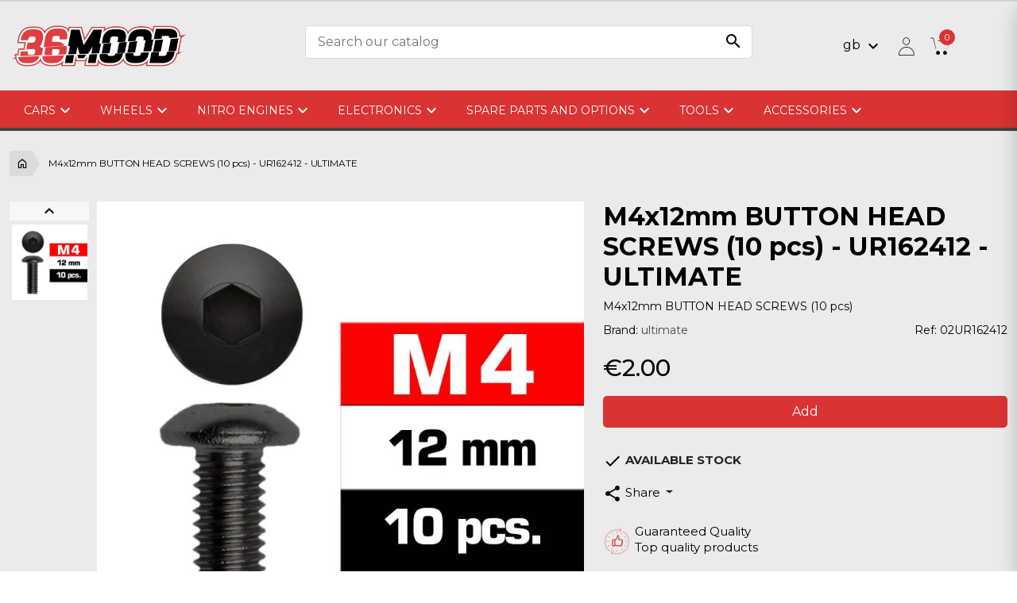

--- FILE ---
content_type: text/html; charset=utf-8
request_url: https://36mood.com/gb/categorie-f/4146-m4x12mm-button-head-screws-10-pcs-ur162412-ultimate-8435127306216.html
body_size: 23601
content:
<!doctype html>
<html lang="en-GB">

    <head>
    
      
  <meta charset="utf-8">


  <meta http-equiv="x-ua-compatible" content="ie=edge">



  <title>M4x12mm BUTTON HEAD SCREWS (10 pcs) - UR162412 - ULTIMATE</title>
  
    
  
  <meta name="description" content="M4x12mm BUTTON HEAD SCREWS (10 pcs)">
  <meta name="keywords" content="">
        <link rel="canonical" href="https://36mood.com/gb/categorie-f/4146-m4x12mm-button-head-screws-10-pcs-ur162412-ultimate-8435127306216.html">
    
          <link rel="alternate" href="https://36mood.com/es/categorie-f/4146-tornillos-m4x12mm-boton-10u-8435127306216.html" hreflang="es">
          <link rel="alternate" href="https://36mood.com/gb/categorie-f/4146-m4x12mm-button-head-screws-10-pcs-ur162412-ultimate-8435127306216.html" hreflang="en-gb">
      
  
  
    <script type="application/ld+json">
  {
    "@context": "https://schema.org",
    "@type": "Organization",
    "name" : "36Mood ",
    "url" : "https://36mood.com/gb/",
          "logo": {
        "@type": "ImageObject",
        "url":"https://36mood.com/img/logo-1708726506.jpg"
      }
      }
</script>

<script type="application/ld+json">
  {
    "@context": "https://schema.org",
    "@type": "WebPage",
    "isPartOf": {
      "@type": "WebSite",
      "url":  "https://36mood.com/gb/",
      "name": "36Mood "
    },
    "name": "M4x12mm BUTTON HEAD SCREWS (10 pcs) - UR162412 - ULTIMATE",
    "url":  "https://36mood.com/gb/categorie-f/4146-m4x12mm-button-head-screws-10-pcs-ur162412-ultimate-8435127306216.html"
  }
</script>


  <script type="application/ld+json">
    {
      "@context": "https://schema.org",
      "@type": "BreadcrumbList",
      "itemListElement": [
                  {
            "@type": "ListItem",
            "position": 1,
            "name": "Home",
            "item": "https://36mood.com/gb/"
          },                  {
            "@type": "ListItem",
            "position": 2,
            "name": "M4x12mm BUTTON HEAD SCREWS (10 pcs) - UR162412 - ULTIMATE",
            "item": "https://36mood.com/gb/categorie-f/4146-m4x12mm-button-head-screws-10-pcs-ur162412-ultimate-8435127306216.html"
          }              ]
    }
  </script>
  
  
  
        <script type="application/ld+json">
  {
    "@context": "https://schema.org/",
    "@type": "Product",
    "name": "M4x12mm BUTTON HEAD SCREWS (10 pcs) - UR162412 - ULTIMATE",
    "description": "M4x12mm BUTTON HEAD SCREWS (10 pcs)",
    "category": "Catégorie F",
    "image" :"https://36mood.com/86033-home_default/m4x12mm-button-head-screws-10-pcs-ur162412-ultimate.jpg",    "sku": "02UR162412",
    "mpn": "02UR162412"
    ,"gtin13": "8435127306216"
        ,
    "brand": {
      "@type": "Brand",
      "name": "ultimate"
    }
            ,
    "weight": {
        "@context": "https://schema.org",
        "@type": "QuantitativeValue",
        "value": "100.000000",
        "unitCode": "g"
    }
        ,
    "offers": {
      "@type": "Offer",
      "priceCurrency": "EUR",
      "name": "M4x12mm BUTTON HEAD SCREWS (10 pcs) - UR162412 - ULTIMATE",
      "price": "2",
      "url": "https://36mood.com/gb/categorie-f/4146-m4x12mm-button-head-screws-10-pcs-ur162412-ultimate-8435127306216.html",
      "priceValidUntil": "2025-12-28",
              "image": ["https://36mood.com/86033-large_default/m4x12mm-button-head-screws-10-pcs-ur162412-ultimate.jpg"],
            "sku": "02UR162412",
      "mpn": "02UR162412",
      "gtin13": "8435127306216",                  "availability": "https://schema.org/InStock",
      "seller": {
        "@type": "Organization",
        "name": "36Mood "
      }
    }
      }
</script>

  
  
    
  

  
    <meta property="og:title" content="M4x12mm BUTTON HEAD SCREWS (10 pcs) - UR162412 - ULTIMATE" />
    <meta property="og:description" content="M4x12mm BUTTON HEAD SCREWS (10 pcs)" />
    <meta property="og:url" content="https://36mood.com/gb/categorie-f/4146-m4x12mm-button-head-screws-10-pcs-ur162412-ultimate-8435127306216.html" />
    <meta property="og:site_name" content="36Mood " />
        



  <meta name="viewport" content="width=device-width, initial-scale=1, user-scalable=no">



  <link rel="icon" type="image/vnd.microsoft.icon" href="https://36mood.com/img/favicon.ico?1712824580">
  <link rel="shortcut icon" type="image/x-icon" href="https://36mood.com/img/favicon.ico?1712824580">




  




  	

  <script type="text/javascript">
        var ecommaddtocart_ajaxurl = "https:\/\/36mood.com\/gb\/module\/ecommaddtocart\/ajax";
        var ecommaddtocart_combiplist = "";
        var ecommaddtocart_combiplist_type = "1";
        var ecommaddtocart_multiples = "";
        var ecommzoom = {"zoomWindow":"","zoomMagnifier":"1"};
        var iqitmegamenu = {"sticky":true,"mobileType":"push","show_mobile_menu_in_desktop":"0","containerSelector":"#wrapper .container"};
        var megapaymentfeeIdOption = "";
        var megapaymentfeeTypeCheckout = "prestashop";
        var prestashop = {"cart":{"products":[],"totals":{"total":{"type":"total","label":"Total","amount":0,"value":"\u20ac0.00"},"total_including_tax":{"type":"total","label":"Total (tax incl.)","amount":0,"value":"\u20ac0.00"},"total_excluding_tax":{"type":"total","label":"Total (VAT excl.)","amount":0,"value":"\u20ac0.00"}},"subtotals":{"products":{"type":"products","label":"Subtotal","amount":0,"value":"\u20ac0.00"},"discounts":null,"shipping":{"type":"shipping","label":"Shipping","amount":0,"value":""},"tax":{"type":"tax","label":"Included taxes","amount":0,"value":"\u20ac0.00"}},"products_count":0,"summary_string":"0 items","vouchers":{"allowed":1,"added":[]},"discounts":[{"id_cart_rule":null,"id_customer":"0","date_from":"2025-12-01 00:00:00","date_to":"2026-12-31 11:00:00","description":"5\u20ac de descuento 1 a\u00f1o de 36mood","quantity":"100000","quantity_per_user":"1000","priority":"1","partial_use":"0","code":"1YEAR","minimum_amount":"150.000000","minimum_amount_tax":"0","minimum_amount_currency":"1","minimum_amount_shipping":"0","country_restriction":"0","carrier_restriction":"0","group_restriction":"0","cart_rule_restriction":"0","product_restriction":"0","shop_restriction":"0","free_shipping":"0","reduction_percent":"0.00","reduction_amount":"5.000000","reduction_tax":"1","reduction_currency":"1","reduction_product":"0","reduction_exclude_special":"0","gift_product":"0","gift_product_attribute":"0","highlight":"1","active":"1","date_add":"2025-11-20 12:20:08","date_upd":"2025-12-04 10:32:23","id_lang":null,"name":null,"quantity_for_user":1000},{"id_cart_rule":null,"id_customer":"0","date_from":"2024-01-01 14:00:00","date_to":"2030-05-16 14:00:00","description":"Regalo - Gift","quantity":"247","quantity_per_user":"1","priority":"1","partial_use":"0","code":"","minimum_amount":"1.000000","minimum_amount_tax":"0","minimum_amount_currency":"1","minimum_amount_shipping":"0","country_restriction":"0","carrier_restriction":"0","group_restriction":"0","cart_rule_restriction":"0","product_restriction":"0","shop_restriction":"0","free_shipping":"0","reduction_percent":"0.00","reduction_amount":"0.000000","reduction_tax":"1","reduction_currency":"1","reduction_product":"0","reduction_exclude_special":"0","gift_product":"9298","gift_product_attribute":"0","highlight":"1","active":"1","date_add":"2024-04-16 14:57:16","date_upd":"2025-12-04 09:47:46","id_lang":null,"name":null,"quantity_for_user":1}],"minimalPurchase":0,"minimalPurchaseRequired":""},"currency":{"id":1,"name":"Euro","iso_code":"EUR","iso_code_num":"978","sign":"\u20ac"},"customer":{"lastname":null,"firstname":null,"email":null,"birthday":null,"newsletter":null,"newsletter_date_add":null,"optin":null,"website":null,"company":null,"siret":null,"ape":null,"is_logged":false,"gender":{"type":null,"name":null},"addresses":[]},"country":{"id_zone":"11","id_currency":"0","call_prefix":"34","iso_code":"ES","active":"1","contains_states":"1","need_identification_number":"0","need_zip_code":"1","zip_code_format":"NNNNN","display_tax_label":"1","name":"Espa\u00f1a","id":6},"language":{"name":"English GB (English)","iso_code":"gb","locale":"en-GB","language_code":"en-gb","active":"1","is_rtl":"0","date_format_lite":"Y-m-d","date_format_full":"Y-m-d H:i:s","id":5},"page":{"title":"","canonical":"https:\/\/36mood.com\/gb\/categorie-f\/4146-m4x12mm-button-head-screws-10-pcs-ur162412-ultimate-8435127306216.html","meta":{"title":"M4x12mm BUTTON HEAD SCREWS (10 pcs) - UR162412 - ULTIMATE","description":"M4x12mm BUTTON HEAD SCREWS (10 pcs)","keywords":"","robots":"index"},"page_name":"product","body_classes":{"lang-gb":true,"lang-rtl":false,"country-ES":true,"currency-EUR":true,"layout-full-width":true,"page-product":true,"tax-display-enabled":true,"page-customer-account":false,"product-id-4146":true,"product-M4x12mm BUTTON HEAD SCREWS (10 pcs) - UR162412 - ULTIMATE":true,"product-id-category-112":true,"product-id-manufacturer-17":true,"product-id-supplier-0":true,"product-available-for-order":true},"admin_notifications":[],"password-policy":{"feedbacks":{"0":"Very weak","1":"Weak","2":"Average","3":"Strong","4":"Very strong","Straight rows of keys are easy to guess":"Straight rows of keys are easy to guess","Short keyboard patterns are easy to guess":"Short keyboard patterns are easy to guess","Use a longer keyboard pattern with more turns":"Use a longer keyboard pattern with more turns","Repeats like \"aaa\" are easy to guess":"Repeats like \"aaa\" are easy to guess","Repeats like \"abcabcabc\" are only slightly harder to guess than \"abc\"":"Repeats like \"abcabcabc\" are only slightly harder to guess than \"abc\"","Sequences like abc or 6543 are easy to guess":"Sequences like \"abc\" or \"6543\" are easy to guess.","Recent years are easy to guess":"Recent years are easy to guess","Dates are often easy to guess":"Dates are often easy to guess","This is a top-10 common password":"This is a top-10 common password","This is a top-100 common password":"This is a top-100 common password","This is a very common password":"This is a very common password","This is similar to a commonly used password":"This is similar to a commonly used password","A word by itself is easy to guess":"A word by itself is easy to guess","Names and surnames by themselves are easy to guess":"Names and surnames by themselves are easy to guess","Common names and surnames are easy to guess":"Common names and surnames are easy to guess","Use a few words, avoid common phrases":"Use a few words, avoid common phrases","No need for symbols, digits, or uppercase letters":"No need for symbols, digits, or uppercase letters","Avoid repeated words and characters":"Avoid repeated words and characters","Avoid sequences":"Avoid sequences","Avoid recent years":"Avoid recent years","Avoid years that are associated with you":"Avoid years that are associated with you","Avoid dates and years that are associated with you":"Avoid dates and years that are associated with you","Capitalization doesn't help very much":"Capitalization doesn't help very much","All-uppercase is almost as easy to guess as all-lowercase":"All-uppercase is almost as easy to guess as all-lowercase","Reversed words aren't much harder to guess":"Reversed words aren't much harder to guess","Predictable substitutions like '@' instead of 'a' don't help very much":"Predictable substitutions like \"@\" instead of \"a\" don't help very much.","Add another word or two. Uncommon words are better.":"Add another word or two. Uncommon words are better."}}},"shop":{"name":"36Mood ","logo":"https:\/\/36mood.com\/img\/logo-1708726506.jpg","stores_icon":"https:\/\/36mood.com\/img\/logo_stores.png","favicon":"https:\/\/36mood.com\/img\/favicon.ico"},"core_js_public_path":"\/themes\/","urls":{"base_url":"https:\/\/36mood.com\/","current_url":"https:\/\/36mood.com\/gb\/categorie-f\/4146-m4x12mm-button-head-screws-10-pcs-ur162412-ultimate-8435127306216.html","shop_domain_url":"https:\/\/36mood.com","img_ps_url":"https:\/\/36mood.com\/img\/","img_cat_url":"https:\/\/36mood.com\/img\/c\/","img_lang_url":"https:\/\/36mood.com\/img\/l\/","img_prod_url":"https:\/\/36mood.com\/img\/p\/","img_manu_url":"https:\/\/36mood.com\/img\/m\/","img_sup_url":"https:\/\/36mood.com\/img\/su\/","img_ship_url":"https:\/\/36mood.com\/img\/s\/","img_store_url":"https:\/\/36mood.com\/img\/st\/","img_col_url":"https:\/\/36mood.com\/img\/co\/","img_url":"https:\/\/36mood.com\/themes\/36moodchild\/assets\/img\/","css_url":"https:\/\/36mood.com\/themes\/36moodchild\/assets\/css\/","js_url":"https:\/\/36mood.com\/themes\/36moodchild\/assets\/js\/","pic_url":"https:\/\/36mood.com\/upload\/","theme_assets":"https:\/\/36mood.com\/themes\/36moodchild\/assets\/","theme_dir":"https:\/\/36mood.com\/themes\/36moodchild\/","pages":{"address":"https:\/\/36mood.com\/gb\/address","addresses":"https:\/\/36mood.com\/gb\/addresses","authentication":"https:\/\/36mood.com\/gb\/login","manufacturer":"https:\/\/36mood.com\/gb\/brands","cart":"https:\/\/36mood.com\/gb\/cart","category":"https:\/\/36mood.com\/gb\/index.php?controller=category","cms":"https:\/\/36mood.com\/gb\/index.php?controller=cms","contact":"https:\/\/36mood.com\/gb\/contacto","discount":"https:\/\/36mood.com\/gb\/discount","guest_tracking":"https:\/\/36mood.com\/gb\/guest-tracking","history":"https:\/\/36mood.com\/gb\/order-history","identity":"https:\/\/36mood.com\/gb\/identity","index":"https:\/\/36mood.com\/gb\/","my_account":"https:\/\/36mood.com\/gb\/my-account","order_confirmation":"https:\/\/36mood.com\/gb\/order-confirmation","order_detail":"https:\/\/36mood.com\/gb\/index.php?controller=order-detail","order_follow":"https:\/\/36mood.com\/gb\/order-follow","order":"https:\/\/36mood.com\/gb\/order","order_return":"https:\/\/36mood.com\/gb\/index.php?controller=order-return","order_slip":"https:\/\/36mood.com\/gb\/credit-slip","pagenotfound":"https:\/\/36mood.com\/gb\/page-not-found","password":"https:\/\/36mood.com\/gb\/password-recovery","pdf_invoice":"https:\/\/36mood.com\/gb\/index.php?controller=pdf-invoice","pdf_order_return":"https:\/\/36mood.com\/gb\/index.php?controller=pdf-order-return","pdf_order_slip":"https:\/\/36mood.com\/gb\/index.php?controller=pdf-order-slip","prices_drop":"https:\/\/36mood.com\/gb\/prices-drop","product":"https:\/\/36mood.com\/gb\/index.php?controller=product","registration":"https:\/\/36mood.com\/gb\/index.php?controller=registration","search":"https:\/\/36mood.com\/gb\/search","sitemap":"https:\/\/36mood.com\/gb\/sitemap","stores":"https:\/\/36mood.com\/gb\/stores","supplier":"https:\/\/36mood.com\/gb\/supplier","new_products":"https:\/\/36mood.com\/gb\/new-products","brands":"https:\/\/36mood.com\/gb\/brands","register":"https:\/\/36mood.com\/gb\/index.php?controller=registration","order_login":"https:\/\/36mood.com\/gb\/order?login=1"},"alternative_langs":{"es":"https:\/\/36mood.com\/es\/categorie-f\/4146-tornillos-m4x12mm-boton-10u-8435127306216.html","en-gb":"https:\/\/36mood.com\/gb\/categorie-f\/4146-m4x12mm-button-head-screws-10-pcs-ur162412-ultimate-8435127306216.html"},"actions":{"logout":"https:\/\/36mood.com\/gb\/?mylogout="},"no_picture_image":{"bySize":{"small_default":{"url":"https:\/\/36mood.com\/img\/p\/gb-default-small_default.jpg","width":98,"height":98},"cart_default":{"url":"https:\/\/36mood.com\/img\/p\/gb-default-cart_default.jpg","width":125,"height":125},"home_default":{"url":"https:\/\/36mood.com\/img\/p\/gb-default-home_default.jpg","width":250,"height":250},"medium_default":{"url":"https:\/\/36mood.com\/img\/p\/gb-default-medium_default.jpg","width":452,"height":452},"large_default":{"url":"https:\/\/36mood.com\/img\/p\/gb-default-large_default.jpg","width":800,"height":800}},"small":{"url":"https:\/\/36mood.com\/img\/p\/gb-default-small_default.jpg","width":98,"height":98},"medium":{"url":"https:\/\/36mood.com\/img\/p\/gb-default-home_default.jpg","width":250,"height":250},"large":{"url":"https:\/\/36mood.com\/img\/p\/gb-default-large_default.jpg","width":800,"height":800},"legend":""}},"configuration":{"display_taxes_label":true,"display_prices_tax_incl":true,"is_catalog":false,"show_prices":true,"opt_in":{"partner":false},"quantity_discount":{"type":"discount","label":"Unit discount"},"voucher_enabled":1,"return_enabled":0},"field_required":[],"breadcrumb":{"links":[{"title":"Home","url":"https:\/\/36mood.com\/gb\/"},{"title":"M4x12mm BUTTON HEAD SCREWS (10 pcs) - UR162412 - ULTIMATE","url":"https:\/\/36mood.com\/gb\/categorie-f\/4146-m4x12mm-button-head-screws-10-pcs-ur162412-ultimate-8435127306216.html"}],"count":2},"link":{"protocol_link":"https:\/\/","protocol_content":"https:\/\/"},"time":1765654374,"static_token":"353925d2a041ba2a705541acb46a4e61","token":"15267578aef90ce2f3eeb95dd1e6b268","debug":false};
        var psemailsubscription_subscription = "https:\/\/36mood.com\/gb\/module\/ps_emailsubscription\/subscription";
        var psr_icon_color = "#d93333";
      </script>
		<link rel="stylesheet" href="https://36mood.com/themes/36moodchild/assets/cache/theme-2ed8312151.css" media="all">
	
	


        <link rel="preload" href="/modules/creativeelements/views/lib/ceicons/fonts/ceicons.woff2?8goggd" as="font" type="font/woff2" crossorigin>
        


  <link rel="preconnect" href="https://fonts.googleapis.com">
<link rel="preconnect" href="https://fonts.gstatic.com" crossorigin>
<link href="https://fonts.googleapis.com/css2?family=Montserrat:wght@400;500;600;700&display=swap" rel="stylesheet">

    <meta id="js-rcpgtm-tracking-config" data-tracking-data="%7B%22bing%22%3A%7B%22tracking_id%22%3A%22%22%2C%22feed%22%3A%7B%22id_product_prefix%22%3A%22%22%2C%22id_product_source_key%22%3A%22id_product%22%2C%22id_variant_prefix%22%3A%22%22%2C%22id_variant_source_key%22%3A%22id_attribute%22%7D%7D%2C%22context%22%3A%7B%22browser%22%3A%7B%22device_type%22%3A1%7D%2C%22localization%22%3A%7B%22id_country%22%3A6%2C%22country_code%22%3A%22ES%22%2C%22id_currency%22%3A1%2C%22currency_code%22%3A%22EUR%22%2C%22id_lang%22%3A5%2C%22lang_code%22%3A%22gb%22%7D%2C%22page%22%3A%7B%22controller_name%22%3A%22product%22%2C%22products_per_page%22%3A20%2C%22category%22%3A%5B%5D%2C%22search_term%22%3A%22%22%7D%2C%22shop%22%3A%7B%22id_shop%22%3A1%2C%22shop_name%22%3A%2236Mood%20by%20Robert%20Batlle%22%2C%22base_dir%22%3A%22https%3A%2F%2F36mood.com%2F%22%7D%2C%22tracking_module%22%3A%7B%22module_name%22%3A%22rcpgtagmanager%22%2C%22module_version%22%3A%224.4.4%22%2C%22checkout_module%22%3A%7B%22module%22%3A%22default%22%2C%22controller%22%3A%22order%22%7D%2C%22service_version%22%3A%228%22%2C%22token%22%3A%229f663211fb794042a18bc30c1e058422%22%7D%2C%22user%22%3A%5B%5D%7D%2C%22criteo%22%3A%7B%22tracking_id%22%3A%22%22%2C%22feed%22%3A%7B%22id_product_prefix%22%3A%22%22%2C%22id_product_source_key%22%3A%22id_product%22%2C%22id_variant_prefix%22%3A%22%22%2C%22id_variant_source_key%22%3A%22id_attribute%22%7D%7D%2C%22facebook%22%3A%7B%22tracking_id%22%3A%22%22%2C%22feed%22%3A%7B%22id_product_prefix%22%3A%22%22%2C%22id_product_source_key%22%3A%22id_product%22%2C%22id_variant_prefix%22%3A%22%22%2C%22id_variant_source_key%22%3A%22id_attribute%22%7D%7D%2C%22ga4%22%3A%7B%22tracking_id%22%3A%22G-F6Y81TZ0GJ%22%2C%22server_container_url%22%3A%22%22%2C%22is_url_passthrough%22%3Atrue%2C%22is_data_import%22%3Afalse%7D%2C%22gads%22%3A%7B%22tracking_id%22%3A%22%22%2C%22merchant_id%22%3A%22%22%2C%22conversion_labels%22%3A%7B%22create_account%22%3A%22%22%2C%22product_view%22%3A%22%22%2C%22add_to_cart%22%3A%22%22%2C%22begin_checkout%22%3A%22%22%2C%22purchase%22%3A%22%22%7D%2C%22retail%22%3A%7B%22id_product_prefix%22%3A%22%22%2C%22id_product_source_key%22%3A%22id_product%22%2C%22id_variant_prefix%22%3A%22%22%2C%22id_variant_source_key%22%3A%22id_attribute%22%7D%2C%22custom%22%3A%7B%22is_enabled%22%3Afalse%2C%22id_product_prefix%22%3A%22%22%2C%22id_product_source_key%22%3A%22id_product%22%2C%22id_variant_prefix%22%3A%22%22%2C%22id_variant_source_key%22%3A%22id_attribute%22%2C%22is_id2%22%3Afalse%7D%7D%2C%22gtm%22%3A%7B%22tracking_id%22%3A%22GTM-5DJJFVDW%22%2C%22is_internal_traffic%22%3Afalse%2C%22script_url%22%3A%22%22%2C%22data_layer_name%22%3A%22%22%2C%22id_parameter%22%3A%22%22%2C%22override_tracking_id%22%3A%22%22%7D%2C%22kelkoo%22%3A%7B%22tracking_list%22%3A%5B%5D%2C%22feed%22%3A%7B%22id_product_prefix%22%3A%22%22%2C%22id_product_source_key%22%3A%22id_product%22%2C%22id_variant_prefix%22%3A%22%22%2C%22id_variant_source_key%22%3A%22id_attribute%22%7D%7D%2C%22pinterest%22%3A%7B%22tracking_id%22%3A%22%22%2C%22feed%22%3A%7B%22id_product_prefix%22%3A%22%22%2C%22id_product_source_key%22%3A%22id_product%22%2C%22id_variant_prefix%22%3A%22%22%2C%22id_variant_source_key%22%3A%22id_attribute%22%7D%7D%2C%22tiktok%22%3A%7B%22tracking_id%22%3A%22%22%2C%22feed%22%3A%7B%22id_product_prefix%22%3A%22%22%2C%22id_product_source_key%22%3A%22id_product%22%2C%22id_variant_prefix%22%3A%22%22%2C%22id_variant_source_key%22%3A%22id_attribute%22%7D%7D%2C%22twitter%22%3A%7B%22tracking_id%22%3A%22%22%2C%22events%22%3A%7B%22add_to_cart_id%22%3A%22%22%2C%22payment_info_id%22%3A%22%22%2C%22checkout_initiated_id%22%3A%22%22%2C%22product_view_id%22%3A%22%22%2C%22lead_id%22%3A%22%22%2C%22purchase_id%22%3A%22%22%2C%22search_id%22%3A%22%22%7D%2C%22feed%22%3A%7B%22id_product_prefix%22%3A%22%22%2C%22id_product_source_key%22%3A%22id_product%22%2C%22id_variant_prefix%22%3A%22%22%2C%22id_variant_source_key%22%3A%22id_attribute%22%7D%7D%7D">
    <script type="text/javascript" data-keepinline="true" data-cfasync="false" src="/modules/rcpgtagmanager/views/js/hook/trackingClient.bundle.js?v=4.4.4"></script>





    
    <meta property="og:type" content="product">
            <meta property="og:image" content="https://36mood.com/86033-large_default/m4x12mm-button-head-screws-10-pcs-ur162412-ultimate.jpg">
    
            <meta property="product:pretax_price:amount" content="1.6561">
        <meta property="product:pretax_price:currency" content="EUR">
        <meta property="product:price:amount" content="2">
        <meta property="product:price:currency" content="EUR">
                <meta property="product:weight:value" content="100.000000">
        <meta property="product:weight:units" content="g">
    
  </head>

  <body id="product" class="lang-gb country-es currency-eur layout-full-width page-product tax-display-enabled product-id-4146 product-m4x12mm-button-head-screws--10-pcs-ur162412-ultimate product-id-category-112 product-id-manufacturer-17 product-id-supplier-0 product-available-for-order ce-kit-1 elementor-page elementor-page-4146030501">

    
      
    

    <main>
      
              

      <header id="header">
        
                       


  <nav class="header-nav">
    <div class="container">
      <div class="row">
        <div class="hidden-md-down">
          <div class="col-md-5 col-xs-12">
            
          </div>
          <div class="col-md-7 right-nav">
              
          </div>
        </div>
        <div class="hidden-lg-up text-sm-center mobile">
          <div class="item" id="_mobile_iqitmenu"></div>
            <div class="top-logo" id="_mobile_logo"></div>
          <div class="subelements">
              <div class="rightelements">
                  <div class="item" id="_mobile_language_selector"></div>
                  <div class="item" id="_mobile_search"></div>
                  <div class="item" id="_mobile_user_info"></div>
                  <div class="item" id="_mobile_cart"></div>
              </div>
          </div>

        </div>
      </div>
    </div>
  </nav>



  <div class="header-top">
    <div class="container header-top-container">
       <div class="row">
        <div class="col-md-3 hidden-md-down" id="_desktop_logo">

                                    
  <a href="https://36mood.com/gb/">
    <img
      class="logo img-fluid"
      src="https://36mood.com/img/logo-1708726506.jpg"
      alt="36Mood "
      loading="lazy"
      width="392"
      height="93">
  </a>

                              </div>
         <div class="header-top-center col-md-6 col-sm-12 position-static">
           
<div id="_desktop_search">
	<span class="icon-search fakesearch hidden-lg-up" aria-hidden="true"></span>
	<div id="search_widget" class="search-widgets" data-search-controller-url="//36mood.com/gb/search">
		<form method="get" action="//36mood.com/gb/search">
			<input type="hidden" name="controller" value="search">
			<input type="text" name="s" value="" placeholder="Search our catalog" aria-label="Search">
			<i class="material-icons search" aria-hidden="true">search</i>
			<i class="material-icons clear" aria-hidden="true">clear</i>
		</form>
	</div>

	<div id="content_search">
		<div class="header_searchbar">
			<p class="searchbar_items">Resultados: <span class="items_show"></span> de <span class="total_items"></span> producto(s) - <strong class="link_allresult"></strong></p>
			<button type="button" class="close"><span aria-hidden="true">×</span></button>
		</div>
		<div class="result_searchbar"></div>
		<div class="allresult_searchbar"></div>
	</div>

</div>


         </div>
        <div class="header-top-right col-md-3 col-sm-12 position-static">
          <div id="_desktop_language_selector">
  <div class="language-selector-wrapper">
    <div class="language-selector dropdown js-dropdown">
      <button id="language-selector-label" data-toggle="dropdown" class="hidden-md-down btn-unstyle" aria-haspopup="true" aria-expanded="false" aria-label="Language dropdown">
        <span class="expand-more">gb</span>
        <span class="material-icons expand-more">keyboard_arrow_down</span>
      </button>
      <ul class="dropdown-menu hidden-md-down" aria-labelledby="language-selector-label">
                  <li >
            <a href="https://36mood.com/es/categorie-f/4146-tornillos-m4x12mm-boton-10u-8435127306216.html" class="dropdown-item" data-iso-code="es">Español</a>
          </li>
                  <li  class="current" >
            <a href="https://36mood.com/gb/categorie-f/4146-m4x12mm-button-head-screws-10-pcs-ur162412-ultimate-8435127306216.html" class="dropdown-item" data-iso-code="gb">English GB</a>
          </li>
              </ul>
                                                                <div class="mobilelanguage link hidden-lg-up" aria-labelledby="language-selector-label">
            <img class="language-svg"
                 src="https://36mood.com/themes/36moodchild/assets/img/language-svgrepo-com.svg"
                 alt="Language">
            <div class="language-dropdown">
                                    <div class="item ">
                        <a href="https://36mood.com/es/categorie-f/4146-tornillos-m4x12mm-boton-10u-8435127306216.html">
                            es
                        </a>
                    </div>
                                    <div class="item selected">
                        <a href="https://36mood.com/gb/categorie-f/4146-m4x12mm-button-head-screws-10-pcs-ur162412-ultimate-8435127306216.html">
                            gb
                        </a>
                    </div>
                            </div>
        </div>
    </div>
  </div>
</div>
<div id="_desktop_user_info">
    <div class="user-info">
                    <a
                    href="https://36mood.com/gb/my-account"
                    title="Log in to your customer account"
                    rel="nofollow"
            >
                <span class="icon-user"></span>
                            </a>
            </div>
</div>


<section class="lateral-popup">
    <span class="close-popup"></span>

    <span class="title-popup">
         My account    </span>

    <div class="myaccountlateral">
                    <form id="login-form-popup" action="https://36mood.com/gb/login?back=my-account" method="post">
                <div class="no-account">
                    <span class="login-label">Login</span>
                    <a href="https://36mood.com/gb/index.php?controller=registration" data-link-action="display-register-form" title="Create new account">
                        Don't have an account yet? <span class="text-underline">Register</span>
                    </a>
                </div>
                 <section>
                    <input type="hidden" name="back" value="my-account">
                    <div class="form-group">
                        <div class="containerinputs">
                            <label class="form-control-label inp">
                                <label for="email" style="display:none;">Email</label>
                                <input class="form-control" name="email" type="email" value="" required="" placeholder=" ">
                                <span class="label">Email</span>
                            </label>
                        </div>
                        <div class="form-control-comment">
                        </div>
                    </div>
                    <div class="form-group">
                        <div class="input-group js-parent-focus containerinputs">
                            <label class="form-control-label inp">
                                <label for="passowrd" style="display:none;">Password</label>
                                <input class="form-control js-child-focus js-visible-password" name="password" type="password" value="" pattern=".{5,}" required="" placeholder=" ">
                                <span class="label">Password</span>
                            </label>



                        </div>
                        <div class="form-control-comment">
                        </div>
                    </div>
                </section>
                <footer class="form-footer clearfix">
                                        <div class="clearfix"></div>
                    <input type="hidden" name="submitLogin" value="1">
                    <button id="submit-login" class="btn btn-primary" data-link-action="sign-in" type="submit" title="Login">
                        Login
                    </button>
                    <br /><br />
                    <div class="forgot-password">
                        <a href="https://36mood.com/gb/password-recovery" rel="nofollow" title="Recover password">Forgot your password?</a>
                    </div>
                </footer>
            </form>
            
                
            
            </div>

</section>
<div id="_desktop_cart">
    <div class="blockcart cart-preview inactive" data-refresh-url="//36mood.com/gb/module/ps_shoppingcart/ajax">
        <div class="header">
                            <span class="icon-cart"></span>
                                <span class="cart-products-count">0</span>
                                         </div>
    </div>

      <section class="lateral-popup cart-lateral-popup">
        <span class="close-popup"></span>
                    <div class="empty_cart">
            	<img src="https://36mood.com/themes/36moodchild/assets/img/theme/bag.svg" alt="Empty cart" width="50" height="49">
            	<span>There are no products in your basket</span>
                <span>Browse our store and discover our product catalog.</span>
                <a href="#" onclick="$('.close-popup').click(); return false;" alt="Continue shopping" class="btn btn-primary">Continue shopping</a>
               
            </div>
        

    </section>
</div>
<div class="overlay-lateral-popup" onclick="$('.close-popup').click(); return false;"></div>

        </div>
      </div>
    </div>
    	<div class="container container-iqit-menu">
	<div  class="iqitmegamenu-wrapper cbp-hor-width-1 iqitmegamenu-all clearfix">
		<div id="iqitmegamenu-horizontal" class="iqitmegamenu  cbp-nosticky  cbp-sticky-transparent" role="navigation">
			<div class="container">

								
				<nav id="cbp-hrmenu" class="cbp-hrmenu cbp-horizontal cbp-hrsub-narrow   cbp-fade-slide-bottom  cbp-arrowed    ">
					<ul>
												<li id="cbp-hrmenu-tab-3" class="cbp-hrmenu-tab cbp-hrmenu-tab-3  cbp-has-submeu">
    <a href="https://36mood.com/gb/6822-cars" title="Cars" >

								<span class="cbp-tab-title"> <i class="icon fa fa-angle-down cbp-mainlink-icon"></i>
								Cars <i class="material-icons">keyboard_arrow_down</i></span>
														</a>
														<div class="cbp-hrsub col-xs-12">
								<div class="cbp-triangle-container"><div class="cbp-triangle-top"></div><div class="cbp-triangle-top-back"></div></div>
								<div class="cbp-hrsub-inner">
																		
																																	




<div class="row menu_row menu-element  first_rows menu-element-id-1">
                

                                                




    <div class="col-xs-12 cbp-menu-column cbp-menu-element menu-element-id-2 ">
        <div class="cbp-menu-column-inner">
                        
                
                
                    
                                                    <div class="row cbp-categories-row">
                                                                                                            <div class="col-xs-2">
                                            <div class="cbp-category-link-w"><a href="https://36mood.com/gb/6823-kits-offroad"
                                                                                class="cbp-column-title cbp-category-title" title="Kits OffRoad">Kits OffRoad</a>
                                                                                                                                            </div>
                                        </div>
                                                                                                                                                <div class="col-xs-2">
                                            <div class="cbp-category-link-w"><a href="https://36mood.com/gb/6824-kits-onroad"
                                                                                class="cbp-column-title cbp-category-title" title="Kits OnRoad">Kits OnRoad</a>
                                                                                                                                            </div>
                                        </div>
                                                                                                                                                <div class="col-xs-2">
                                            <div class="cbp-category-link-w"><a href="https://36mood.com/gb/6834-combos"
                                                                                class="cbp-column-title cbp-category-title" title="Combos">Combos</a>
                                                                                                                                            </div>
                                        </div>
                                                                                                </div>
                                            
                
            

            
            </div>    </div>
                            
                </div>
																					
																										</div>
							</div>
													</li>
												<li id="cbp-hrmenu-tab-4" class="cbp-hrmenu-tab cbp-hrmenu-tab-4  cbp-has-submeu">
    <a href="https://36mood.com/gb/14-tires" title="Wheels" >

								<span class="cbp-tab-title"> <i class="icon fa fa-angle-down cbp-mainlink-icon"></i>
								Wheels <i class="material-icons">keyboard_arrow_down</i></span>
														</a>
														<div class="cbp-hrsub col-xs-12">
								<div class="cbp-triangle-container"><div class="cbp-triangle-top"></div><div class="cbp-triangle-top-back"></div></div>
								<div class="cbp-hrsub-inner">
																		
																																	




<div class="row menu_row menu-element  first_rows menu-element-id-1">
                

                                                




    <div class="col-xs-12 cbp-menu-column cbp-menu-element menu-element-id-2 ">
        <div class="cbp-menu-column-inner">
                        
                
                
                    
                                                    <div class="row cbp-categories-row">
                                                                                                            <div class="col-xs-2">
                                            <div class="cbp-category-link-w"><a href="https://36mood.com/gb/35-wheels-off-road-18"
                                                                                class="cbp-column-title cbp-category-title" title="WHEELS OFF-ROAD 1/8">WHEELS OFF-ROAD 1/8</a>
                                                                                                                                                    
    <ul class="cbp-links cbp-category-tree"><li ><div class="cbp-category-link-w"><a href="https://36mood.com/gb/17-hotrace-glued-tires" title="GLUED">GLUED</a></div></li><li ><div class="cbp-category-link-w"><a href="https://36mood.com/gb/18-hotrace-tires-only" title="TIRES ONLY">TIRES ONLY</a></div></li><li ><div class="cbp-category-link-w"><a href="https://36mood.com/gb/19-hotrace-tyres-and-inserts" title="TYRES AND INSERTS">TYRES AND INSERTS</a></div></li><li ><div class="cbp-category-link-w"><a href="https://36mood.com/gb/42-truggy-wheelstires" title="TRUGGY WHEELS/TIRES">TRUGGY WHEELS/TIRES</a></div></li></ul>

                                                                                            </div>
                                        </div>
                                                                                                                                                <div class="col-xs-2">
                                            <div class="cbp-category-link-w"><a href="https://36mood.com/gb/135-off-road-wheels-1-10"
                                                                                class="cbp-column-title cbp-category-title" title="OFF-ROAD WHEELS 1/10">OFF-ROAD WHEELS 1/10</a>
                                                                                                                                            </div>
                                        </div>
                                                                                                                                                <div class="col-xs-2">
                                            <div class="cbp-category-link-w"><a href="https://36mood.com/gb/36-on-road-foam-wheels"
                                                                                class="cbp-column-title cbp-category-title" title="ON-ROAD FOAM WHEELS">ON-ROAD FOAM WHEELS</a>
                                                                                                                                                    
    <ul class="cbp-links cbp-category-tree"><li ><div class="cbp-category-link-w"><a href="https://36mood.com/gb/37-wheels-1-8" title="WHEELS 1/8">WHEELS 1/8</a></div></li><li ><div class="cbp-category-link-w"><a href="https://36mood.com/gb/38-110-112-and-f1" title="1/10 1/12 AND F1">1/10 1/12 AND F1</a></div></li></ul>

                                                                                            </div>
                                        </div>
                                                                                                                                                <div class="col-xs-2">
                                            <div class="cbp-category-link-w"><a href="https://36mood.com/gb/39-on-road-rubber-wheels"
                                                                                class="cbp-column-title cbp-category-title" title="ON-ROAD RUBBER WHEELS">ON-ROAD RUBBER WHEELS</a>
                                                                                                                                                    
    <ul class="cbp-links cbp-category-tree"><li ><div class="cbp-category-link-w"><a href="https://36mood.com/gb/40-1-10-on-road-rubber-wheels" title="1/10 ON-ROAD RUBBER WHEELS">1/10 ON-ROAD RUBBER WHEELS</a></div></li><li ><div class="cbp-category-link-w"><a href="https://36mood.com/gb/41-wheels-f1-1-10-on-road-rubber" title="WHEELS F1 1/10 ON-ROAD RUBBER">WHEELS F1 1/10 ON-ROAD RUBBER</a></div></li><li ><div class="cbp-category-link-w"><a href="https://36mood.com/gb/6948-18-gt-tires" title="1/8 GT TIRES">1/8 GT TIRES</a></div></li></ul>

                                                                                            </div>
                                        </div>
                                                                                                                                                <div class="col-xs-2">
                                            <div class="cbp-category-link-w"><a href="https://36mood.com/gb/20-hotrace-glue"
                                                                                class="cbp-column-title cbp-category-title" title="CA GLUE AND TREATMENT">CA GLUE AND TREATMENT</a>
                                                                                                                                            </div>
                                        </div>
                                                                                                                                                <div class="col-xs-2">
                                            <div class="cbp-category-link-w"><a href="https://36mood.com/gb/6906-Wheels"
                                                                                class="cbp-column-title cbp-category-title" title="Wheels">Wheels</a>
                                                                                                                                                    
    <ul class="cbp-links cbp-category-tree"><li ><div class="cbp-category-link-w"><a href="https://36mood.com/gb/6907-Llantas_1-10" title="1/10">1/10</a></div></li><li ><div class="cbp-category-link-w"><a href="https://36mood.com/gb/6908-llantas_18" title="1/8">1/8</a></div></li></ul>

                                                                                            </div>
                                        </div>
                                                                                                                                                <div class="col-xs-2">
                                            <div class="cbp-category-link-w"><a href="https://36mood.com/gb/6912-offroad-110-tires"
                                                                                class="cbp-column-title cbp-category-title" title="OFFROAD 1/10 TIRES">OFFROAD 1/10 TIRES</a>
                                                                                                                                                    
    <ul class="cbp-links cbp-category-tree"><li ><div class="cbp-category-link-w"><a href="https://36mood.com/gb/6913-Only-Tires" title="Only Tires">Only Tires</a></div></li><li ><div class="cbp-category-link-w"><a href="https://36mood.com/gb/6914-glued" title="GLUED">GLUED</a></div></li><li ><div class="cbp-category-link-w"><a href="https://36mood.com/gb/6915-inserts" title="INSERTS">INSERTS</a></div></li></ul>

                                                                                            </div>
                                        </div>
                                                                                                                                                <div class="col-xs-2">
                                            <div class="cbp-category-link-w"><a href="https://36mood.com/gb/134-fittings"
                                                                                class="cbp-column-title cbp-category-title" title="FITTINGS">FITTINGS</a>
                                                                                                                                            </div>
                                        </div>
                                                                                                                                                <div class="col-xs-2">
                                            <div class="cbp-category-link-w"><a href="https://36mood.com/gb/132-merchandising"
                                                                                class="cbp-column-title cbp-category-title" title="MERCHANDISING">MERCHANDISING</a>
                                                                                                                                            </div>
                                        </div>
                                                                                                </div>
                                            
                
            

            
            </div>    </div>
                            
                </div>
																					
																										</div>
							</div>
													</li>
												<li id="cbp-hrmenu-tab-5" class="cbp-hrmenu-tab cbp-hrmenu-tab-5  cbp-has-submeu">
    <a href="https://36mood.com/gb/6825-nitro-engines" title="Nitro Engines" >

								<span class="cbp-tab-title"> <i class="icon fa fa-angle-down cbp-mainlink-icon"></i>
								Nitro Engines <i class="material-icons">keyboard_arrow_down</i></span>
														</a>
														<div class="cbp-hrsub col-xs-12">
								<div class="cbp-triangle-container"><div class="cbp-triangle-top"></div><div class="cbp-triangle-top-back"></div></div>
								<div class="cbp-hrsub-inner">
																		
																																	




<div class="row menu_row menu-element  first_rows menu-element-id-1">
                

                                                




    <div class="col-xs-12 cbp-menu-column cbp-menu-element menu-element-id-2 ">
        <div class="cbp-menu-column-inner">
                        
                
                
                    
                                                    <div class="row cbp-categories-row">
                                                                                                            <div class="col-xs-2">
                                            <div class="cbp-category-link-w"><a href="https://36mood.com/gb/6835-engines"
                                                                                class="cbp-column-title cbp-category-title" title="Engines">Engines</a>
                                                                                                                                                    
    <ul class="cbp-links cbp-category-tree"><li ><div class="cbp-category-link-w"><a href="https://36mood.com/gb/6885-offroad-engines" title="OffRoad Engines">OffRoad Engines</a></div></li><li ><div class="cbp-category-link-w"><a href="https://36mood.com/gb/6886-onroad-engines" title="OnRoad Engines">OnRoad Engines</a></div></li></ul>

                                                                                            </div>
                                        </div>
                                                                                                                                                <div class="col-xs-2">
                                            <div class="cbp-category-link-w"><a href="https://36mood.com/gb/6836-combos_motor_escape"
                                                                                class="cbp-column-title cbp-category-title" title="Combos">Combos</a>
                                                                                                                                            </div>
                                        </div>
                                                                                                                                                <div class="col-xs-2">
                                            <div class="cbp-category-link-w"><a href="https://36mood.com/gb/6837-exhaust"
                                                                                class="cbp-column-title cbp-category-title" title="EXHAUST">EXHAUST</a>
                                                                                                                                                    
    <ul class="cbp-links cbp-category-tree"><li ><div class="cbp-category-link-w"><a href="https://36mood.com/gb/6887-offroad-exhaust" title="OffRoad Exhaust">OffRoad Exhaust</a></div></li><li ><div class="cbp-category-link-w"><a href="https://36mood.com/gb/6888-onroad-exhaust" title="OnRoad Exhaust">OnRoad Exhaust</a></div></li></ul>

                                                                                            </div>
                                        </div>
                                                                                                                                                <div class="col-xs-2">
                                            <div class="cbp-category-link-w"><a href="https://36mood.com/gb/6838-accesories"
                                                                                class="cbp-column-title cbp-category-title" title="ACCESORIES">ACCESORIES</a>
                                                                                                                                                    
    <ul class="cbp-links cbp-category-tree"><li ><div class="cbp-category-link-w"><a href="https://36mood.com/gb/6839-plugs" title="PLUGS">PLUGS</a></div></li><li ><div class="cbp-category-link-w"><a href="https://36mood.com/gb/6840-CLUTCHeS" title="CLUTCHeS">CLUTCHeS</a></div></li><li ><div class="cbp-category-link-w"><a href="https://36mood.com/gb/6841-AIR_FILTER" title="AIR FILTER">AIR FILTER</a></div></li><li ><div class="cbp-category-link-w"><a href="https://36mood.com/gb/6842-ENGINE_TOOLS" title="ENGINE TOOLS">ENGINE TOOLS</a></div></li><li ><div class="cbp-category-link-w"><a href="https://36mood.com/gb/6843-nitro-accessories" title="Nitro Accessories">Nitro Accessories</a></div></li></ul>

                                                                                            </div>
                                        </div>
                                                                                                                                                <div class="col-xs-2">
                                            <div class="cbp-category-link-w"><a href="https://36mood.com/gb/6889-spare-parts"
                                                                                class="cbp-column-title cbp-category-title" title="SPARE PARTS">SPARE PARTS</a>
                                                                                                                                            </div>
                                        </div>
                                                                                                                                                <div class="col-xs-2">
                                            <div class="cbp-category-link-w"><a href="https://36mood.com/gb/6902-Fuel"
                                                                                class="cbp-column-title cbp-category-title" title="Fuel">Fuel</a>
                                                                                                                                            </div>
                                        </div>
                                                                                                </div>
                                            
                
            

            
            </div>    </div>
                            
                </div>
																					
																										</div>
							</div>
													</li>
												<li id="cbp-hrmenu-tab-6" class="cbp-hrmenu-tab cbp-hrmenu-tab-6  cbp-has-submeu">
    <a href="https://36mood.com/gb/6826-electronics" title="Electronics" >

								<span class="cbp-tab-title"> <i class="icon fa fa-angle-down cbp-mainlink-icon"></i>
								Electronics <i class="material-icons">keyboard_arrow_down</i></span>
														</a>
														<div class="cbp-hrsub col-xs-12">
								<div class="cbp-triangle-container"><div class="cbp-triangle-top"></div><div class="cbp-triangle-top-back"></div></div>
								<div class="cbp-hrsub-inner">
																		
																																	




<div class="row menu_row menu-element  first_rows menu-element-id-1">
                

                                                




    <div class="col-xs-12 cbp-menu-column cbp-menu-element menu-element-id-2 ">
        <div class="cbp-menu-column-inner">
                        
                
                
                    
                                                    <div class="row cbp-categories-row">
                                                                                                            <div class="col-xs-2">
                                            <div class="cbp-category-link-w"><a href="https://36mood.com/gb/6846-combos-nitro-electrico"
                                                                                class="cbp-column-title cbp-category-title" title="Combos">Combos</a>
                                                                                                                                                    
    <ul class="cbp-links cbp-category-tree"><li ><div class="cbp-category-link-w"><a href="https://36mood.com/gb/6844-combos-motor_variador" title="Combos 1/8">Combos 1/8</a></div></li><li ><div class="cbp-category-link-w"><a href="https://36mood.com/gb/6845-combos-motor-variador-1-10" title="Combos 1/10">Combos 1/10</a></div></li><li ><div class="cbp-category-link-w"><a href="https://36mood.com/gb/6898-combos_crawler" title="Crawler">Crawler</a></div></li></ul>

                                                                                            </div>
                                        </div>
                                                                                                                                                <div class="col-xs-2">
                                            <div class="cbp-category-link-w"><a href="https://36mood.com/gb/6847-ESC_SPEEDO"
                                                                                class="cbp-column-title cbp-category-title" title="ESC/SPEEDO">ESC/SPEEDO</a>
                                                                                                                                                    
    <ul class="cbp-links cbp-category-tree"><li ><div class="cbp-category-link-w"><a href="https://36mood.com/gb/6848-speedo-18" title="SPEEDO 1/8">SPEEDO 1/8</a></div></li><li ><div class="cbp-category-link-w"><a href="https://36mood.com/gb/6849-speedo_1-10" title="SPEEDO 1/10">SPEEDO 1/10</a></div></li><li ><div class="cbp-category-link-w"><a href="https://36mood.com/gb/6899-variators-crawler" title="Crawler Speedo">Crawler Speedo</a></div></li></ul>

                                                                                            </div>
                                        </div>
                                                                                                                                                <div class="col-xs-2">
                                            <div class="cbp-category-link-w"><a href="https://36mood.com/gb/6850-motors"
                                                                                class="cbp-column-title cbp-category-title" title="Motors">Motors</a>
                                                                                                                                                    
    <ul class="cbp-links cbp-category-tree"><li ><div class="cbp-category-link-w"><a href="https://36mood.com/gb/6851-motors-18" title="MOTORS 1/8">MOTORS 1/8</a></div></li><li ><div class="cbp-category-link-w"><a href="https://36mood.com/gb/6852-MOTORS_1-10" title="MOTORS 1/10">MOTORS 1/10</a></div></li><li ><div class="cbp-category-link-w"><a href="https://36mood.com/gb/6901-Pinions" title="Pinions">Pinions</a></div></li></ul>

                                                                                            </div>
                                        </div>
                                                                                                                                                <div class="col-xs-2">
                                            <div class="cbp-category-link-w"><a href="https://36mood.com/gb/6853-servos"
                                                                                class="cbp-column-title cbp-category-title" title="Servos">Servos</a>
                                                                                                                                            </div>
                                        </div>
                                                                                                                                                <div class="col-xs-2">
                                            <div class="cbp-category-link-w"><a href="https://36mood.com/gb/6860-engine-accessories"
                                                                                class="cbp-column-title cbp-category-title" title="Engine accessories">Engine accessories</a>
                                                                                                                                            </div>
                                        </div>
                                                                                                                                                <div class="col-xs-2">
                                            <div class="cbp-category-link-w"><a href="https://36mood.com/gb/6854-transmitters-and-receivers"
                                                                                class="cbp-column-title cbp-category-title" title="Transmitters and receivers">Transmitters and receivers</a>
                                                                                                                                            </div>
                                        </div>
                                                                                                                                                <div class="col-xs-2">
                                            <div class="cbp-category-link-w"><a href="https://36mood.com/gb/6861-chargers"
                                                                                class="cbp-column-title cbp-category-title" title="Chargers">Chargers</a>
                                                                                                                                            </div>
                                        </div>
                                                                                                                                                <div class="col-xs-2">
                                            <div class="cbp-category-link-w"><a href="https://36mood.com/gb/6855-batteries"
                                                                                class="cbp-column-title cbp-category-title" title="Batteries">Batteries</a>
                                                                                                                                                    
    <ul class="cbp-links cbp-category-tree"><li ><div class="cbp-category-link-w"><a href="https://36mood.com/gb/6856-bateria_1s" title="1S">1S</a></div></li><li ><div class="cbp-category-link-w"><a href="https://36mood.com/gb/6857-baterias_2s" title="2S">2S</a></div></li><li ><div class="cbp-category-link-w"><a href="https://36mood.com/gb/6858-bateria_3s" title="3S">3S</a></div></li><li ><div class="cbp-category-link-w"><a href="https://36mood.com/gb/6859-bateria_4s" title="4S">4S</a></div></li><li ><div class="cbp-category-link-w"><a href="https://36mood.com/gb/6903-baterias_6s" title="6S">6S</a></div></li></ul>

                                                                                            </div>
                                        </div>
                                                                                                                                                <div class="col-xs-2">
                                            <div class="cbp-category-link-w"><a href="https://36mood.com/gb/6862-cables-and-connectors"
                                                                                class="cbp-column-title cbp-category-title" title="Cables and connectors">Cables and connectors</a>
                                                                                                                                            </div>
                                        </div>
                                                                                                                                                <div class="col-xs-2">
                                            <div class="cbp-category-link-w"><a href="https://36mood.com/gb/6863-various-electronics"
                                                                                class="cbp-column-title cbp-category-title" title="Various electronics">Various electronics</a>
                                                                                                                                            </div>
                                        </div>
                                                                                                                                                <div class="col-xs-2">
                                            <div class="cbp-category-link-w"><a href="https://36mood.com/gb/6904-servo-spare-parts"
                                                                                class="cbp-column-title cbp-category-title" title="Servo Spare parts">Servo Spare parts</a>
                                                                                                                                            </div>
                                        </div>
                                                                                                </div>
                                            
                
            

            
            </div>    </div>
                            
                </div>
																					
																										</div>
							</div>
													</li>
												<li id="cbp-hrmenu-tab-7" class="cbp-hrmenu-tab cbp-hrmenu-tab-7  cbp-has-submeu">
    <a href="https://36mood.com/gb/6828-spare-parts-and-options" title="Spare Parts And Options" >

								<span class="cbp-tab-title"> <i class="icon fa fa-angle-down cbp-mainlink-icon"></i>
								Spare Parts And Options <i class="material-icons">keyboard_arrow_down</i></span>
														</a>
														<div class="cbp-hrsub col-xs-12">
								<div class="cbp-triangle-container"><div class="cbp-triangle-top"></div><div class="cbp-triangle-top-back"></div></div>
								<div class="cbp-hrsub-inner">
																		
																																	




<div class="row menu_row menu-element  first_rows menu-element-id-1">
                

                                                




    <div class="col-xs-12 cbp-menu-column cbp-menu-element menu-element-id-2 ">
        <div class="cbp-menu-column-inner">
                        
                
                
                    
                                                    <div class="row cbp-categories-row">
                                                                                                            <div class="col-xs-2">
                                            <div class="cbp-category-link-w"><a href="https://36mood.com/gb/6891-Option_Parts"
                                                                                class="cbp-column-title cbp-category-title" title="Option Parts">Option Parts</a>
                                                                                                                                            </div>
                                        </div>
                                                                                                                                                <div class="col-xs-2">
                                            <div class="cbp-category-link-w"><a href="https://36mood.com/gb/6922-Spare-Parts-Sworkz"
                                                                                class="cbp-column-title cbp-category-title" title="Spare Parts Sworkz">Spare Parts Sworkz</a>
                                                                                                                                                    
    <ul class="cbp-links cbp-category-tree"><li  class="cbp-hrsub-haslevel2" ><div class="cbp-category-link-w"><a href="https://36mood.com/gb/6923-s-35-4-evo" title="S 35-4 EVO">S 35-4 EVO</a>
    <ul class="cbp-hrsub-level2"><li ><div class="cbp-category-link-w"><a href="https://36mood.com/gb/6924-delantero" title="Front End">Front End</a></div></li><li ><div class="cbp-category-link-w"><a href="https://36mood.com/gb/6925-trasero" title="Rear End">Rear End</a></div></li><li ><div class="cbp-category-link-w"><a href="https://36mood.com/gb/6926-central-y-carroceria" title="Center and Bodyshell">Center and Bodyshell</a></div></li><li ><div class="cbp-category-link-w"><a href="https://36mood.com/gb/6927-tornilleria-y-varios" title="Screws and miscellaneous">Screws and miscellaneous</a></div></li><li ><div class="cbp-category-link-w"><a href="https://36mood.com/gb/6928-s-35-4-e-evo" title="S 35-4 E-Evo">S 35-4 E-Evo</a></div></li></ul>
</div></li></ul>

                                                                                            </div>
                                        </div>
                                                                                                                                                <div class="col-xs-2">
                                            <div class="cbp-category-link-w"><a href="https://36mood.com/gb/6900-General-Spare-Parts"
                                                                                class="cbp-column-title cbp-category-title" title="General Spare Parts">General Spare Parts</a>
                                                                                                                                            </div>
                                        </div>
                                                                                                                                                <div class="col-xs-2">
                                            <div class="cbp-category-link-w"><a href="https://36mood.com/gb/6894-Spare-Parts-AE"
                                                                                class="cbp-column-title cbp-category-title" title="Spare Parts AE">Spare Parts AE</a>
                                                                                                                                                    
    <ul class="cbp-links cbp-category-tree"><li ><div class="cbp-category-link-w"><a href="https://36mood.com/gb/6895-Recambios_Associated_18" title="1/8">1/8</a></div></li><li ><div class="cbp-category-link-w"><a href="https://36mood.com/gb/6896-Recambios_Associated_1-10" title="1/10">1/10</a></div></li></ul>

                                                                                            </div>
                                        </div>
                                                                                                                                                <div class="col-xs-2">
                                            <div class="cbp-category-link-w"><a href="https://36mood.com/gb/6905-Spare-Parts-XRAY"
                                                                                class="cbp-column-title cbp-category-title" title="Spare Parts XRAY">Spare Parts XRAY</a>
                                                                                                                                            </div>
                                        </div>
                                                                                                                                                <div class="col-xs-2">
                                            <div class="cbp-category-link-w"><a href="https://36mood.com/gb/6930-recambios-mayako"
                                                                                class="cbp-column-title cbp-category-title" title="Spare Parts Mayako">Spare Parts Mayako</a>
                                                                                                                                                    
    <ul class="cbp-links cbp-category-tree"><li  class="cbp-hrsub-haslevel2" ><div class="cbp-category-link-w"><a href="https://36mood.com/gb/6931-recambios-mx8" title="Spare Parts Mx8">Spare Parts Mx8</a>
    <ul class="cbp-hrsub-level2"><li ><div class="cbp-category-link-w"><a href="https://36mood.com/gb/6933-tren-delantero" title="Font End">Font End</a></div></li><li ><div class="cbp-category-link-w"><a href="https://36mood.com/gb/6934-tren-trasero" title="Rear End">Rear End</a></div></li><li ><div class="cbp-category-link-w"><a href="https://36mood.com/gb/6935-chasis-y-parte-central" title="Chassis and center parts">Chassis and center parts</a></div></li><li ><div class="cbp-category-link-w"><a href="https://36mood.com/gb/6936-suspension" title="Shocks">Shocks</a></div></li><li ><div class="cbp-category-link-w"><a href="https://36mood.com/gb/6937-diferenciales-y-transmision" title="Diff and Transmission">Diff and Transmission</a></div></li><li ><div class="cbp-category-link-w"><a href="https://36mood.com/gb/6938-carroceria-y-aleron" title="Body and Wings">Body and Wings</a></div></li><li ><div class="cbp-category-link-w"><a href="https://36mood.com/gb/6939-hardware" title="Hardware">Hardware</a></div></li><li ><div class="cbp-category-link-w"><a href="https://36mood.com/gb/6940-rodamientos" title="Bearing">Bearing</a></div></li></ul>
</div></li><li  class="cbp-hrsub-haslevel2" ><div class="cbp-category-link-w"><a href="https://36mood.com/gb/6932-recambios-mx8e" title="Spare Parts Mx8e">Spare Parts Mx8e</a>
    <ul class="cbp-hrsub-level2"><li ><div class="cbp-category-link-w"><a href="https://36mood.com/gb/6941-chasis-y-parte-central" title="Chassis and center parts">Chassis and center parts</a></div></li></ul>
</div></li></ul>

                                                                                            </div>
                                        </div>
                                                                                                </div>
                                            
                
            

            
            </div>    </div>
                            
                </div>
																					
																										</div>
							</div>
													</li>
												<li id="cbp-hrmenu-tab-8" class="cbp-hrmenu-tab cbp-hrmenu-tab-8  cbp-has-submeu">
    <a href="https://36mood.com/gb/6829-tools" title="Tools" >

								<span class="cbp-tab-title"> <i class="icon fa fa-angle-down cbp-mainlink-icon"></i>
								Tools <i class="material-icons">keyboard_arrow_down</i></span>
														</a>
														<div class="cbp-hrsub col-xs-12">
								<div class="cbp-triangle-container"><div class="cbp-triangle-top"></div><div class="cbp-triangle-top-back"></div></div>
								<div class="cbp-hrsub-inner">
																		
																																	




<div class="row menu_row menu-element  first_rows menu-element-id-1">
                

                                                




    <div class="col-xs-12 cbp-menu-column cbp-menu-element menu-element-id-2 ">
        <div class="cbp-menu-column-inner">
                        
                
                
                    
                                                    <div class="row cbp-categories-row">
                                                                                                            <div class="col-xs-2">
                                            <div class="cbp-category-link-w"><a href="https://36mood.com/gb/6864-sets_herramientas_rc"
                                                                                class="cbp-column-title cbp-category-title" title="Sets">Sets</a>
                                                                                                                                            </div>
                                        </div>
                                                                                                                                                <div class="col-xs-2">
                                            <div class="cbp-category-link-w"><a href="https://36mood.com/gb/6865-Screwdrivers_and_Tips"
                                                                                class="cbp-column-title cbp-category-title" title="Screwdrivers and Tips">Screwdrivers and Tips</a>
                                                                                                                                            </div>
                                        </div>
                                                                                                                                                <div class="col-xs-2">
                                            <div class="cbp-category-link-w"><a href="https://36mood.com/gb/6866-setup-stations"
                                                                                class="cbp-column-title cbp-category-title" title="Setup Stations">Setup Stations</a>
                                                                                                                                            </div>
                                        </div>
                                                                                                                                                <div class="col-xs-2">
                                            <div class="cbp-category-link-w"><a href="https://36mood.com/gb/6867-various"
                                                                                class="cbp-column-title cbp-category-title" title="Various">Various</a>
                                                                                                                                            </div>
                                        </div>
                                                                                                </div>
                                            
                
            

            
            </div>    </div>
                            
                </div>
																					
																										</div>
							</div>
													</li>
												<li id="cbp-hrmenu-tab-9" class="cbp-hrmenu-tab cbp-hrmenu-tab-9  cbp-has-submeu">
    <a href="https://36mood.com/gb/6830-accesorios" title="Accessories" >

								<span class="cbp-tab-title"> <i class="icon fa fa-angle-down cbp-mainlink-icon"></i>
								Accessories <i class="material-icons">keyboard_arrow_down</i></span>
														</a>
														<div class="cbp-hrsub col-xs-12">
								<div class="cbp-triangle-container"><div class="cbp-triangle-top"></div><div class="cbp-triangle-top-back"></div></div>
								<div class="cbp-hrsub-inner">
																		
																																	




<div class="row menu_row menu-element  first_rows menu-element-id-1">
                

                                                




    <div class="col-xs-12 cbp-menu-column cbp-menu-element menu-element-id-2 ">
        <div class="cbp-menu-column-inner">
                        
                
                
                    
                                                    <div class="row cbp-categories-row">
                                                                                                            <div class="col-xs-2">
                                            <div class="cbp-category-link-w"><a href="https://36mood.com/gb/6876-silicone-oils"
                                                                                class="cbp-column-title cbp-category-title" title="Silicone oils">Silicone oils</a>
                                                                                                                                            </div>
                                        </div>
                                                                                                                                                <div class="col-xs-2">
                                            <div class="cbp-category-link-w"><a href="https://36mood.com/gb/6879-greases"
                                                                                class="cbp-column-title cbp-category-title" title="Greases">Greases</a>
                                                                                                                                            </div>
                                        </div>
                                                                                                                                                <div class="col-xs-2">
                                            <div class="cbp-category-link-w"><a href="https://36mood.com/gb/6868-Bodies"
                                                                                class="cbp-column-title cbp-category-title" title="Bodies">Bodies</a>
                                                                                                                                                    
    <ul class="cbp-links cbp-category-tree"><li ><div class="cbp-category-link-w"><a href="https://36mood.com/gb/6869-carroceria_todo_terreno" title="Off Road">Off Road</a></div></li><li ><div class="cbp-category-link-w"><a href="https://36mood.com/gb/6870-carroceria_pista" title="On Road">On Road</a></div></li><li ><div class="cbp-category-link-w"><a href="https://36mood.com/gb/6871-body-accessories" title="Body accessories">Body accessories</a></div></li><li ><div class="cbp-category-link-w"><a href="https://36mood.com/gb/6872-paint" title="Paint">Paint</a></div></li><li ><div class="cbp-category-link-w"><a href="https://36mood.com/gb/6873-stickers" title="Stickers">Stickers</a></div></li></ul>

                                                                                            </div>
                                        </div>
                                                                                                                                                <div class="col-xs-2">
                                            <div class="cbp-category-link-w"><a href="https://36mood.com/gb/6875-Wings"
                                                                                class="cbp-column-title cbp-category-title" title="Wings">Wings</a>
                                                                                                                                            </div>
                                        </div>
                                                                                                                                                <div class="col-xs-2">
                                            <div class="cbp-category-link-w"><a href="https://36mood.com/gb/6874-adhesive-tapes-and-similar"
                                                                                class="cbp-column-title cbp-category-title" title="Adhesive tapes and similar">Adhesive tapes and similar</a>
                                                                                                                                            </div>
                                        </div>
                                                                                                                                                <div class="col-xs-2">
                                            <div class="cbp-category-link-w"><a href="https://36mood.com/gb/6878-screws-and-nuts"
                                                                                class="cbp-column-title cbp-category-title" title="Screws and nuts">Screws and nuts</a>
                                                                                                                                            </div>
                                        </div>
                                                                                                                                                <div class="col-xs-2">
                                            <div class="cbp-category-link-w"><a href="https://36mood.com/gb/6877-bearings"
                                                                                class="cbp-column-title cbp-category-title" title="Bearings">Bearings</a>
                                                                                                                                            </div>
                                        </div>
                                                                                                                                                <div class="col-xs-2">
                                            <div class="cbp-category-link-w"><a href="https://36mood.com/gb/6881-Pit_Accessories"
                                                                                class="cbp-column-title cbp-category-title" title="Pit Accessories">Pit Accessories</a>
                                                                                                                                            </div>
                                        </div>
                                                                                                                                                <div class="col-xs-2">
                                            <div class="cbp-category-link-w"><a href="https://36mood.com/gb/6880-cleaners"
                                                                                class="cbp-column-title cbp-category-title" title="Cleaners">Cleaners</a>
                                                                                                                                            </div>
                                        </div>
                                                                                                                                                <div class="col-xs-2">
                                            <div class="cbp-category-link-w"><a href="https://36mood.com/gb/6890-Organization-Pit_Setup"
                                                                                class="cbp-column-title cbp-category-title" title="Organization/Pit Setup">Organization/Pit Setup</a>
                                                                                                                                            </div>
                                        </div>
                                                                                                                                                <div class="col-xs-2">
                                            <div class="cbp-category-link-w"><a href="https://36mood.com/gb/6897-transport"
                                                                                class="cbp-column-title cbp-category-title" title="Transport">Transport</a>
                                                                                                                                            </div>
                                        </div>
                                                                                                                                                <div class="col-xs-2">
                                            <div class="cbp-category-link-w"><a href="https://36mood.com/gb/6882-merchandising"
                                                                                class="cbp-column-title cbp-category-title" title="Merchandising">Merchandising</a>
                                                                                                                                            </div>
                                        </div>
                                                                                                                                                <div class="col-xs-2">
                                            <div class="cbp-category-link-w"><a href="https://36mood.com/gb/6893-additives"
                                                                                class="cbp-column-title cbp-category-title" title="Additives">Additives</a>
                                                                                                                                            </div>
                                        </div>
                                                                                                                                                <div class="col-xs-2">
                                            <div class="cbp-category-link-w"><a href="https://36mood.com/gb/6892-various"
                                                                                class="cbp-column-title cbp-category-title" title="Various">Various</a>
                                                                                                                                            </div>
                                        </div>
                                                                                                </div>
                                            
                
            

            
            </div>    </div>
                            
                </div>
																					
																										</div>
							</div>
													</li>
											</ul>
				</nav>



			</div>



		<div id="_desktop_iqitmenu">
			<div id="iqitmegamenu-mobile">

				<div id="iqitmegamenu-shower" class="clearfix">
					<div class="iqitmegamenu-icon">
						<img src="https://36mood.com/themes/36moodchild/assets/img/menu-svgrepo-com.svg" width="26" height="26"
							 alt="Menu">
					</div>
				</div>
				<div id="iqitmegamenu-mobile-content">
				<div class="cbp-mobilesubmenu">
					<ul id="iqitmegamenu-accordion" class="cbp-spmenu cbp-spmenu-vertical cbp-spmenu-left">
						


	
	<li class="type"><a href="https://36mood.com/gb/">Home</a></li><li class="type"><div class="responsiveInykator">+</div><a href="https://36mood.com/gb/6822-cars">CARS</a>
	<ul><li class="type"><a href="https://36mood.com/gb/6823-kits-offroad">Kits OffRoad</a></li><li class="type"><a href="https://36mood.com/gb/6824-kits-onroad">Kits OnRoad</a></li><li class="type"><a href="https://36mood.com/gb/6834-combos">Combos</a></li></ul></li><li class="type"><div class="responsiveInykator">+</div><a href="https://36mood.com/gb/14-tires">TIRES</a>
	<ul><li class="type"><div class="responsiveInykator">+</div><a href="https://36mood.com/gb/35-wheels-off-road-18">WHEELS OFF-ROAD 1/8</a>
	<ul><li class="type"><a href="https://36mood.com/gb/17-hotrace-glued-tires">GLUED</a></li><li class="type"><a href="https://36mood.com/gb/18-hotrace-tires-only">TIRES ONLY</a></li><li class="type"><a href="https://36mood.com/gb/19-hotrace-tyres-and-inserts">TYRES AND INSERTS</a></li><li class="type"><a href="https://36mood.com/gb/42-truggy-wheelstires">TRUGGY WHEELS/TIRES</a></li></ul></li><li class="type"><a href="https://36mood.com/gb/135-off-road-wheels-1-10">OFF-ROAD WHEELS 1/10</a></li><li class="type"><div class="responsiveInykator">+</div><a href="https://36mood.com/gb/36-on-road-foam-wheels">ON-ROAD FOAM WHEELS</a>
	<ul><li class="type"><a href="https://36mood.com/gb/37-wheels-1-8">WHEELS 1/8</a></li><li class="type"><a href="https://36mood.com/gb/38-110-112-and-f1">1/10 1/12 AND F1</a></li></ul></li><li class="type"><div class="responsiveInykator">+</div><a href="https://36mood.com/gb/39-on-road-rubber-wheels">ON-ROAD RUBBER WHEELS</a>
	<ul><li class="type"><a href="https://36mood.com/gb/40-1-10-on-road-rubber-wheels">1/10 ON-ROAD RUBBER WHEELS</a></li><li class="type"><a href="https://36mood.com/gb/41-wheels-f1-1-10-on-road-rubber">WHEELS F1 1/10 ON-ROAD RUBBER</a></li><li class="type"><a href="https://36mood.com/gb/6948-18-gt-tires">1/8 GT TIRES</a></li></ul></li><li class="type"><a href="https://36mood.com/gb/20-hotrace-glue">CA GLUE AND TREATMENT</a></li><li class="type"><div class="responsiveInykator">+</div><a href="https://36mood.com/gb/6906-Wheels">Wheels</a>
	<ul><li class="type"><a href="https://36mood.com/gb/6907-Llantas_1-10">1/10</a></li><li class="type"><a href="https://36mood.com/gb/6908-llantas_18">1/8</a></li></ul></li><li class="type"><div class="responsiveInykator">+</div><a href="https://36mood.com/gb/6912-offroad-110-tires">OFFROAD 1/10 TIRES</a>
	<ul><li class="type"><a href="https://36mood.com/gb/6913-Only-Tires">Only Tires</a></li><li class="type"><a href="https://36mood.com/gb/6914-glued">GLUED</a></li><li class="type"><a href="https://36mood.com/gb/6915-inserts">INSERTS</a></li></ul></li><li class="type"><a href="https://36mood.com/gb/134-fittings">FITTINGS</a></li><li class="type"><a href="https://36mood.com/gb/132-merchandising">MERCHANDISING</a></li></ul></li><li class="type"><div class="responsiveInykator">+</div><a href="https://36mood.com/gb/6825-nitro-engines">Nitro Engines</a>
	<ul><li class="type"><div class="responsiveInykator">+</div><a href="https://36mood.com/gb/6835-engines">Engines</a>
	<ul><li class="type"><a href="https://36mood.com/gb/6885-offroad-engines">OffRoad Engines</a></li><li class="type"><a href="https://36mood.com/gb/6886-onroad-engines">OnRoad Engines</a></li></ul></li><li class="type"><a href="https://36mood.com/gb/6836-combos_motor_escape">Combos</a></li><li class="type"><div class="responsiveInykator">+</div><a href="https://36mood.com/gb/6837-exhaust">EXHAUST</a>
	<ul><li class="type"><a href="https://36mood.com/gb/6887-offroad-exhaust">OffRoad Exhaust</a></li><li class="type"><a href="https://36mood.com/gb/6888-onroad-exhaust">OnRoad Exhaust</a></li></ul></li><li class="type"><div class="responsiveInykator">+</div><a href="https://36mood.com/gb/6838-accesories">ACCESORIES</a>
	<ul><li class="type"><a href="https://36mood.com/gb/6839-plugs">PLUGS</a></li><li class="type"><a href="https://36mood.com/gb/6840-CLUTCHeS">CLUTCHeS</a></li><li class="type"><a href="https://36mood.com/gb/6841-AIR_FILTER">AIR FILTER</a></li><li class="type"><a href="https://36mood.com/gb/6842-ENGINE_TOOLS">ENGINE TOOLS</a></li><li class="type"><a href="https://36mood.com/gb/6843-nitro-accessories">Nitro Accessories</a></li></ul></li><li class="type"><a href="https://36mood.com/gb/6889-spare-parts">SPARE PARTS</a></li><li class="type"><a href="https://36mood.com/gb/6902-Fuel">Fuel</a></li></ul></li><li class="type"><div class="responsiveInykator">+</div><a href="https://36mood.com/gb/6826-electronics">Electronics</a>
	<ul><li class="type"><div class="responsiveInykator">+</div><a href="https://36mood.com/gb/6846-combos-nitro-electrico">Combos</a>
	<ul><li class="type"><a href="https://36mood.com/gb/6844-combos-motor_variador">Combos 1/8</a></li><li class="type"><a href="https://36mood.com/gb/6845-combos-motor-variador-1-10">Combos 1/10</a></li><li class="type"><a href="https://36mood.com/gb/6898-combos_crawler">Crawler</a></li></ul></li><li class="type"><div class="responsiveInykator">+</div><a href="https://36mood.com/gb/6847-ESC_SPEEDO">ESC/SPEEDO</a>
	<ul><li class="type"><a href="https://36mood.com/gb/6848-speedo-18">SPEEDO 1/8</a></li><li class="type"><a href="https://36mood.com/gb/6849-speedo_1-10">SPEEDO 1/10</a></li><li class="type"><a href="https://36mood.com/gb/6899-variators-crawler">Crawler Speedo</a></li></ul></li><li class="type"><div class="responsiveInykator">+</div><a href="https://36mood.com/gb/6850-motors">Motors</a>
	<ul><li class="type"><a href="https://36mood.com/gb/6851-motors-18">MOTORS 1/8</a></li><li class="type"><a href="https://36mood.com/gb/6852-MOTORS_1-10">MOTORS 1/10</a></li><li class="type"><a href="https://36mood.com/gb/6901-Pinions">Pinions</a></li></ul></li><li class="type"><a href="https://36mood.com/gb/6853-servos">Servos</a></li><li class="type"><a href="https://36mood.com/gb/6860-engine-accessories">Engine accessories</a></li><li class="type"><a href="https://36mood.com/gb/6854-transmitters-and-receivers">Transmitters and receivers</a></li><li class="type"><a href="https://36mood.com/gb/6861-chargers">Chargers</a></li><li class="type"><div class="responsiveInykator">+</div><a href="https://36mood.com/gb/6855-batteries">Batteries</a>
	<ul><li class="type"><a href="https://36mood.com/gb/6856-bateria_1s">1S</a></li><li class="type"><a href="https://36mood.com/gb/6857-baterias_2s">2S</a></li><li class="type"><a href="https://36mood.com/gb/6858-bateria_3s">3S</a></li><li class="type"><a href="https://36mood.com/gb/6859-bateria_4s">4S</a></li><li class="type"><a href="https://36mood.com/gb/6903-baterias_6s">6S</a></li></ul></li><li class="type"><a href="https://36mood.com/gb/6862-cables-and-connectors">Cables and connectors</a></li><li class="type"><a href="https://36mood.com/gb/6863-various-electronics">Various electronics</a></li><li class="type"><a href="https://36mood.com/gb/6904-servo-spare-parts">Servo Spare parts</a></li></ul></li><li class="type"><div class="responsiveInykator">+</div><a href="https://36mood.com/gb/6828-spare-parts-and-options">Spare parts and options</a>
	<ul><li class="type"><a href="https://36mood.com/gb/6891-Option_Parts">Option Parts</a></li><li class="type"><div class="responsiveInykator">+</div><a href="https://36mood.com/gb/6922-Spare-Parts-Sworkz">Spare Parts Sworkz</a>
	<ul><li class="type"><a href="https://36mood.com/gb/6923-s-35-4-evo">S 35-4 EVO</a></li></ul></li><li class="type"><a href="https://36mood.com/gb/6900-General-Spare-Parts">General Spare Parts</a></li><li class="type"><div class="responsiveInykator">+</div><a href="https://36mood.com/gb/6894-Spare-Parts-AE">Spare Parts AE</a>
	<ul><li class="type"><a href="https://36mood.com/gb/6895-Recambios_Associated_18">1/8</a></li><li class="type"><a href="https://36mood.com/gb/6896-Recambios_Associated_1-10">1/10</a></li></ul></li><li class="type"><a href="https://36mood.com/gb/6905-Spare-Parts-XRAY">Spare Parts XRAY</a></li><li class="type"><div class="responsiveInykator">+</div><a href="https://36mood.com/gb/6930-recambios-mayako">Spare Parts Mayako</a>
	<ul><li class="type"><a href="https://36mood.com/gb/6931-recambios-mx8">Spare Parts Mx8</a></li><li class="type"><a href="https://36mood.com/gb/6932-recambios-mx8e">Spare Parts Mx8e</a></li></ul></li></ul></li><li class="type"><div class="responsiveInykator">+</div><a href="https://36mood.com/gb/6829-tools">Tools</a>
	<ul><li class="type"><a href="https://36mood.com/gb/6864-sets_herramientas_rc">Sets</a></li><li class="type"><a href="https://36mood.com/gb/6865-Screwdrivers_and_Tips">Screwdrivers and Tips</a></li><li class="type"><a href="https://36mood.com/gb/6866-setup-stations">Setup Stations</a></li><li class="type"><a href="https://36mood.com/gb/6867-various">Various</a></li></ul></li><li class="type"><div class="responsiveInykator">+</div><a href="https://36mood.com/gb/6830-accesorios">Accesorios</a>
	<ul><li class="type"><a href="https://36mood.com/gb/6876-silicone-oils">Silicone oils</a></li><li class="type"><a href="https://36mood.com/gb/6879-greases">Greases</a></li><li class="type"><div class="responsiveInykator">+</div><a href="https://36mood.com/gb/6868-Bodies">Bodies</a>
	<ul><li class="type"><a href="https://36mood.com/gb/6869-carroceria_todo_terreno">Off Road</a></li><li class="type"><a href="https://36mood.com/gb/6870-carroceria_pista">On Road</a></li><li class="type"><a href="https://36mood.com/gb/6871-body-accessories">Body accessories</a></li><li class="type"><a href="https://36mood.com/gb/6872-paint">Paint</a></li><li class="type"><a href="https://36mood.com/gb/6873-stickers">Stickers</a></li></ul></li><li class="type"><a href="https://36mood.com/gb/6875-Wings">Wings</a></li><li class="type"><a href="https://36mood.com/gb/6874-adhesive-tapes-and-similar">Adhesive tapes and similar</a></li><li class="type"><a href="https://36mood.com/gb/6878-screws-and-nuts">Screws and nuts</a></li><li class="type"><a href="https://36mood.com/gb/6877-bearings">Bearings</a></li><li class="type"><a href="https://36mood.com/gb/6881-Pit_Accessories">Pit Accessories</a></li><li class="type"><a href="https://36mood.com/gb/6880-cleaners">Cleaners</a></li><li class="type"><a href="https://36mood.com/gb/6890-Organization-Pit_Setup">Organization/Pit Setup</a></li><li class="type"><a href="https://36mood.com/gb/6897-transport">Transport</a></li><li class="type"><a href="https://36mood.com/gb/6882-merchandising">Merchandising</a></li><li class="type"><a href="https://36mood.com/gb/6893-additives">Additives</a></li><li class="type"><a href="https://36mood.com/gb/6892-various">Various</a></li></ul></li>
					</ul>
				</div>
					<div id="cbp-spmenu-overlay" class="cbp-spmenu-overlay"><div id="cbp-close-mobile" class="close-btn-ui"><i class="fa fa-times"></i></div></div>					</div>
			</div>
		</div>
		</div>
	</div>
	</div>

  </div>
  




        
      </header>

      <section id="wrapper">
        
          
<aside id="notifications">
  <div class="notifications-container container">
    
    
    
      </div>
</aside>
        

        
        <div class="container">
          
            
<nav data-depth="2" class="breadcrumb">
  <ol>
    
              
          <li class="stage_parent">
                          <a href="https://36mood.com/gb/" class="link_breadcrumb" title="Home"><span class="icon-home"></span></a>
                      </li>
        
              
          <li class="stage_parent">
                          <span class="link_breadcrumb">M4x12mm BUTTON HEAD SCREWS (10 pcs) - UR162412 - ULTIMATE</span>
                      </li>
        
          
  </ol>
</nav>
          

            <div class="row">
              

            
  <div id="content-wrapper" class="js-content-wrapper col-xs-12">
    
    



    <section id="main">
        <meta content="https://36mood.com/gb/categorie-f/4146-m4x12mm-button-head-screws-10-pcs-ur162412-ultimate-8435127306216.html">

        <div class="row product-container js-product-container">
            <div class="col-md-7 leftcolumn">
                
                    <section class="page-content" id="content">
                        
                            
                            
                                <div class="images-container js-images-container">
  

  
    <div class="product-images-ecommzoom js-images-container mode " >
                <div class="thumb-container-ecommzoom">
            <div class="btn-event up">
                <span class="material-icons">expand_less</span>
            </div>

            <div class="btn-event prev">
                <span class="material-icons">arrow_back_ios</span>
            </div>

            <div class="thumbs-ecommzoom">
                <ul class="" dots="true" items="1-1-1-1" role="list">
                                            <li class="active" role="listitem" tabindex="0">
                         <picture>
                                                                                     <source srcset="https://36mood.com/86033-medium_default/m4x12mm-button-head-screws-10-pcs-ur162412-ultimate.webp" type="image/webp">
                                                       <img
                                data-image-medium-src="https://36mood.com/86033-medium_default/m4x12mm-button-head-screws-10-pcs-ur162412-ultimate.jpg"
                                data-image-large-src="https://36mood.com/86033-large_default/m4x12mm-button-head-screws-10-pcs-ur162412-ultimate.jpg"
                                src="https://36mood.com/86033-medium_default/m4x12mm-button-head-screws-10-pcs-ur162412-ultimate.jpg"
                                width="452"
                                height="452"
                                                                    alt="M4x12mm BUTTON HEAD SCREWS (10 pcs) - UR162412 - ULTIMATE" title="M4x12mm BUTTON HEAD SCREWS (10 pcs) - UR162412 - ULTIMATE"
                                                                                            >
                         </picture>

                        </li>
                                        
                                                            </ul>
            </div>

            <div class="btn-event down">
                <span class="material-icons">expand_more</span>
            </div>

            <div class="btn-event next">
                <span class="material-icons">arrow_forward_ios</span>
            </div>
        </div>
                <div class="cover-image-ecommzoom easyzoom easyzoom--adjacent easyzoom--with-thumbnails" data-href="https://36mood.com/86033/m4x12mm-button-head-screws-10-pcs-ur162412-ultimate.jpg">
                  <iframe class="iframe_full" src="" width="500" height="500" frameborder="0" webkitallowfullscreen   mozallowfullscreen allowfullscreen></iframe>
            
                <picture>
                                                                         <source srcset="https://36mood.com/86033-large_default/m4x12mm-button-head-screws-10-pcs-ur162412-ultimate.webp" type="image/webp">
                                           <img
                        class="product-cover-ecommzoom"
                        src="https://36mood.com/86033-large_default/m4x12mm-button-head-screws-10-pcs-ur162412-ultimate.jpg"
                                                    alt="M4x12mm BUTTON HEAD SCREWS (10 pcs) - UR162412 - ULTIMATE"
                            title="M4x12mm BUTTON HEAD SCREWS (10 pcs) - UR162412 - ULTIMATE"
                                                loading="lazy"
                        width="800"
                        height="800"
                    >
                </picture>

                              </div>
    </div>

    <div class="container_ecommzoom">
        <div class="content_zoom">
            <span class="material-icons zoom-close">close</span>
            <div class="nav item-prev"></div>
            <div class="item movezoom">
                <figure class="zoo-item active_img" data-zoo-image="" style=""></figure>
            </div>
            <div class="nav item-next"></div>
    </div>



</div>
                            
                            <div class="scroll-box-arrows">
                                <i class="material-icons left">&#xE314;</i>
                                <i class="material-icons right">&#xE315;</i>
                            </div>

                        
                    </section>
                



            </div>
            <div class="col-md-5 rightcolumn">

                
                    
                        <h1 class="h1">M4x12mm BUTTON HEAD SCREWS (10 pcs) - UR162412 - ULTIMATE</h1>
                    
                

                
                    <div id="product-description-short-4146" class="product-description-onproduct">M4x12mm BUTTON HEAD SCREWS (10 pcs)</div>
                

                <div class="manufacturer_content row">
                    
                                                    <div class="product-manufacturer col-6">
                                                                                                                                                                                                <label class="label">Brand:</label>
                                <span>
                                        <a href="https://36mood.com/gb/brand/17-ultimate">ultimate</a>
                                    </span>
                                                            </div>
                                                                            <div class="product-reference col-6  text-end">
                                <label class="label">Ref: </label>
                                <span>02UR162412</span>
                            </div>
                                            
                </div>

                
                      <div class="product-prices js-product-prices">


    
              <div
        class="product-price h5 ">

        <div class="current-price">
          <span class='current-price-value' content="2">
                                      €2.00
                      </span>

        </div>

        
                  
      </div>
    

    
          

    
          

    
          

    

    <div class="tax-shipping-delivery-label">
                  
      
                                          </div>
  </div>
                

                <div class="product-information">

                    
                    <div class="product-actions js-product-actions">
                        
                            <form action="https://36mood.com/gb/cart" method="post" id="add-to-cart-or-refresh">
                                <input type="hidden" name="token" value="353925d2a041ba2a705541acb46a4e61">
                                <input type="hidden" name="id_product" value="4146" id="product_page_product_id">
                                <input type="hidden" name="id_customization" value="0" id="product_customization_id" class="js-product-customization-id">

                                
                                    <div class="product-variants js-product-variants">
  </div>
                                

                                
                                                                    

                                
                                    <section class="product-discounts js-product-discounts">
  </section>
                                

                                

                                
                                    <div class="product-add-to-cart js-product-add-to-cart">
      <span class="control-label">Quantity</span>

    
      <div class="product-quantity clearfix">
        <div class="qty">
          <input
            name="qty"
            id="quantity_wanted"
            inputmode="numeric"
            pattern="[0-9]*"
                          value="1"
              min="1"
                        class="input-group"
            aria-label="Quantity"
          >
        </div>

        <div class="add">
          <button
            class="btn btn-primary add-to-cart"
            data-button-action="add-to-cart"
            type="submit"
                      >
            <i class="material-icons shopping-cart">&#xE547;</i>
            Add to basket
          </button>
        </div>

            <div class="ecommaddtocart_productlist" attr-id-product="4146" attr-id_product_attribute="0" min-quantity="1">

            
                            <div class="add-to-cart-productlist  btn btn-primary" >
                    <span>
                        Add</span>
                </div>

                <div class="product-quantity ">

                                            <input type="number" class="p-quantity" value="1">

                                                            <div class="minus-prod">-</div>
                    <div class="plus-prod">+</div>
                </div>

                </div>
<style>
  .product-quantity {
    flex-wrap: wrap;
  }

  .product-quantity [installment-container] {
    flex-basis: 100%;
  }
</style>

<div style="padding: 5px 0">
    <script>
 </script>

  <script>
      function init() {
          if (document.readyState == 'complete') {
              addScripts();
          } else {
              document.addEventListener('readystatechange', function () {
                  if (document.readyState == 'complete') {
                      addScripts();
                  }
              })
          }

          function addScripts() {
              var scripts = Array();
                            var script = document.querySelector('script[data-key="tot-paypal-sdk-messages"]');

              if (null == script) {
                  var newScript = document.createElement('script');
                                    newScript.setAttribute('src', 'https://www.paypal.com/sdk/js?client-id=BAA7QVj0vKln8uncvSKDLLeZmB96skk9l44s4d64nLBLT-OIZ674Fg9X_J60I0WYcPS_s8YbxqOMPzgYbs&components=messages');
                                    newScript.setAttribute('data-namespace', 'totPaypalSdk');
                                    newScript.setAttribute('data-page-type', '');
                                    newScript.setAttribute('enable-funding', 'paylater');
                                    newScript.setAttribute('data-partner-attribution-id', 'PRESTASHOP_Cart_SPB');
                  
                  if (false === ('tot-paypal-sdk-messages'.search('jq-lib') === 0 && typeof jQuery === 'function')) {
                      newScript.setAttribute('data-key', 'tot-paypal-sdk-messages');
                      scripts.push(newScript);
                  }
              }
              
              scripts.forEach(function (scriptElement) {
                  document.body.appendChild(scriptElement);
              })
          };
      };
      init();

  </script>



<div paypal-messaging-banner class=""
 data-pp-message
     data-pp-style-layout="text"
    data-pp-style-logo-type="primary"
        data-pp-style-logo-position="left"
       data-pp-style-text-color="black"
    data-pp-style-text-size="12"
  data-pp-amount="2.003881"
    data-pp-placement="product"
  data-pp-locale="en_GB">
</div>
</div>

<script>
    window.Banner = function() {};
    Banner.prototype.updateAmount = function() {
        var quantity = parseFloat(document.querySelector('input[name="qty"]').value);
        var productPrice = 0;
        var productPriceDOM = document.querySelector('[itemprop="price"]');

        if (productPriceDOM == null) {
            productPriceDOM = document.querySelector('.current-price-value');
        }

        if (productPriceDOM instanceof Element) {
            productPrice = parseFloat(productPriceDOM.getAttribute('content'));
        }

        this.amount = quantity * productPrice;
        var bannerContainer = document.querySelector('[paypal-messaging-banner]');
        bannerContainer.setAttribute('data-pp-amount', this.amount);
    };

    Banner.prototype.getProductInfo = function() {
        var data = {
            idProduct: paypalBanner_IdProduct,
            quantity: 1, //default quantity
            combination: this.getCombination().join('|'),
            page: 'product'
        };

        var qty = document.querySelector('input[name="qty"]');

        if (qty instanceof Element) {
            data.quantity = qty.value;
        }


        return data;
    };

    Banner.prototype.getCombination = function() {
        var combination = [];
        var re = /group\[([0-9]+)\]/;

        $.each($('#add-to-cart-or-refresh').serializeArray(), function (key, item) {
            if (res = item.name.match(re)) {
                combination.push("".concat(res[1], " : ").concat(item.value));
            }
        });

        return combination;
    };

    Banner.prototype.checkProductAvailability = function() {
        if (typeof paypalBanner_scInitController == 'undefined') {
            return;
        }

        var url = new URL(paypalBanner_scInitController);
        url.searchParams.append('ajax', '1');
        url.searchParams.append('action', 'CheckAvailability');

        fetch(url.toString(), {
            method: 'post',
            headers: {
                'content-type': 'application/json;charset=UTF-8'
            },
            body: JSON.stringify(this.getProductInfo())
        }).then(function (res) {
            return res.json();
        }).then(function (json) {
            var banner = document.querySelector(this.container);

            if (json.success) {
                banner.style.display = 'block';
            } else {
                banner.style.display = 'none';
            }
        }.bind(this));
    };

    window.addEventListener('load', function() {
        var paypalBanner = new Banner();
        paypalBanner.updateAmount();
        paypalBanner.checkProductAvailability();

        prestashop.on('updatedProduct', function() {
            paypalBanner.updateAmount();
            paypalBanner.checkProductAvailability();
        });
    });
</script>

<!-- Start shortcut. Module Paypal -->

  <script>
                             var sc_init_url = "https:\/\/36mood.com\/gb\/module\/paypal\/ScInit";
                                   var scOrderUrl = "https:\/\/36mood.com\/gb\/module\/paypal\/scOrder";
                                   var styleSetting = {"label":"buynow","color":"gold","shape":"rect","height":35,"width":200};
           </script>

  <script>
      function init() {
          if (document.readyState == 'complete') {
              addScripts();
          } else {
              document.addEventListener('readystatechange', function () {
                  if (document.readyState == 'complete') {
                      addScripts();
                  }
              })
          }

          function addScripts() {
              var scripts = Array();
                            var script = document.querySelector('script[data-key="tot-paypal-sdk"]');

              if (null == script) {
                  var newScript = document.createElement('script');
                                    newScript.setAttribute('src', 'https://www.paypal.com/sdk/js?client-id=BAA7QVj0vKln8uncvSKDLLeZmB96skk9l44s4d64nLBLT-OIZ674Fg9X_J60I0WYcPS_s8YbxqOMPzgYbs&intent=capture&currency=EUR&locale=en_GB&components=buttons%2Cmarks');
                                    newScript.setAttribute('data-namespace', 'totPaypalSdkButtons');
                  
                  if (false === ('tot-paypal-sdk'.search('jq-lib') === 0 && typeof jQuery === 'function')) {
                      newScript.setAttribute('data-key', 'tot-paypal-sdk');
                      scripts.push(newScript);
                  }
              }
                            var script = document.querySelector('script[data-key="shortcut"]');

              if (null == script) {
                  var newScript = document.createElement('script');
                                    newScript.setAttribute('src', '/modules/paypal/views/js/shortcut.js?v=6.4.4');
                  
                  if (false === ('shortcut'.search('jq-lib') === 0 && typeof jQuery === 'function')) {
                      newScript.setAttribute('data-key', 'shortcut');
                      scripts.push(newScript);
                  }
              }
              
              scripts.forEach(function (scriptElement) {
                  document.body.appendChild(scriptElement);
              })
          };
      };
      init();

  </script>






  <style>
    .product-quantity {
      flex-wrap: wrap;
    }

    .product-quantity [data-container-express-checkout] {
      flex-basis: 100%;
    }
  </style>

  <div data-container-express-checkout data-paypal-source-page="product" style="float:right; margin: 10px 40px 0 0;">
    <form data-paypal-payment-form-cart class="paypal_payment_form" action="https://36mood.com/gb/module/paypal/ScInit" title="Pay with PayPal" method="post" data-ajax="false">
      <input
              type="hidden"
              name="id_product"
              data-paypal-id-product
              value="4146"
      />
      <input type="hidden" name="quantity" data-paypal-qty value=""/>
      <input type="hidden" name="combination" data-paypal-combination value="" />
      <input type="hidden" data-paypal-id-product-attribute value="" />
      <input type="hidden" name="express_checkout" value=""/>
      <input type="hidden" name="current_shop_url" data-paypal-url-page value="" />
      <input type="hidden" id="source_page" name="source_page" value="product">
    </form>
    <div paypal-button-container></div>
  </div>
  <div class="clearfix"></div>





  <script>
      function waitPaypalIsLoaded() {
          if (typeof totPaypalSdkButtons === 'undefined' || typeof Shortcut === 'undefined') {
              setTimeout(waitPaypalIsLoaded, 200);
              return;
          }

          Shortcut.init();

          if (typeof PAYPAL_MOVE_BUTTON_AT_END != 'undefined') {
            Shortcut.isMoveButtonAtEnd = PAYPAL_MOVE_BUTTON_AT_END;
          }

          Shortcut.initButton();
      }

      waitPaypalIsLoaded();
  </script>

<!-- End shortcut. Module Paypal -->




<!-- Start bnpl. Module Paypal -->

  <script>
                             var sc_init_url = "https:\/\/36mood.com\/gb\/module\/paypal\/ScInit";
                                   var scOrderUrl = "https:\/\/36mood.com\/gb\/module\/paypal\/scOrder";
                                   var bnplColor = "blue";
           </script>

  <script>
      function init() {
          if (document.readyState == 'complete') {
              addScripts();
          } else {
              document.addEventListener('readystatechange', function () {
                  if (document.readyState == 'complete') {
                      addScripts();
                  }
              })
          }

          function addScripts() {
              var scripts = Array();
                            var script = document.querySelector('script[data-key="tot-paypal-bnpl-sdk"]');

              if (null == script) {
                  var newScript = document.createElement('script');
                                    newScript.setAttribute('src', 'https://www.paypal.com/sdk/js?client-id=BAA7QVj0vKln8uncvSKDLLeZmB96skk9l44s4d64nLBLT-OIZ674Fg9X_J60I0WYcPS_s8YbxqOMPzgYbs&intent=capture&currency=EUR&locale=en_GB&components=buttons%2Cmarks&enable-funding=paylater');
                                    newScript.setAttribute('data-namespace', 'totPaypalBnplSdkButtons');
                                    newScript.setAttribute('data-partner-attribution-id', 'PRESTASHOP_Cart_SPB');
                  
                  if (false === ('tot-paypal-bnpl-sdk'.search('jq-lib') === 0 && typeof jQuery === 'function')) {
                      newScript.setAttribute('data-key', 'tot-paypal-bnpl-sdk');
                      scripts.push(newScript);
                  }
              }
                            var script = document.querySelector('script[data-key="bnpl"]');

              if (null == script) {
                  var newScript = document.createElement('script');
                                    newScript.setAttribute('src', '/modules/paypal/views/js/bnpl.js?v=6.4.4');
                  
                  if (false === ('bnpl'.search('jq-lib') === 0 && typeof jQuery === 'function')) {
                      newScript.setAttribute('data-key', 'bnpl');
                      scripts.push(newScript);
                  }
              }
              
              scripts.forEach(function (scriptElement) {
                  document.body.appendChild(scriptElement);
              })
          };
      };
      init();

  </script>






  <style>
    .product-quantity {
      flex-wrap: wrap;
    }

    .product-quantity [data-container-bnpl] {
      flex-basis: 100%;
    }
  </style>

  <div data-container-bnpl data-paypal-bnpl-source-page="product" style="float:right; margin: 10px 40px 0 0;">
    <form data-paypal-bnpl-payment-form-cart class="paypal_payment_form" action="https://36mood.com/gb/module/paypal/ScInit" method="post" data-ajax="false">
      <input
              type="hidden"
              name="id_product"
              data-paypal-bnpl-id-product
              value="4146"
      />
      <input type="hidden" name="quantity" data-paypal-qty value=""/>
      <input type="hidden" name="combination" data-paypal-combination value="" />
      <input type="hidden" name="express_checkout" value=""/>
      <input type="hidden" name="current_shop_url" data-paypal-url-page value="" />
      <input type="hidden" id="source_page" name="source_page" value="product">
    </form>
    <div paypal-bnpl-button-container style="max-width: 200px"></div>
  </div>
  <div class="clearfix"></div>





  <script>
      function waitPaypalSDKIsLoaded() {
          if (typeof totPaypalBnplSdkButtons === 'undefined' || typeof BNPL === 'undefined') {
              setTimeout(waitPaypalSDKIsLoaded, 200);
              return;
          }

          BNPL.init();

          if (typeof bnplColor != 'undefined') {
              BNPL.setColor(bnplColor);
          }

          if (typeof PAYPAL_MOVE_BUTTON_AT_END != 'undefined') {
            BNPL.isMoveButtonAtEnd = PAYPAL_MOVE_BUTTON_AT_END;
          }

          BNPL.initButton();
      }

      waitPaypalSDKIsLoaded();
  </script>

<!-- End bnpl. Module Paypal -->




        
                
      </div>
    

    
      <span id="product-availability" class="js-product-availability">
                              <i class="material-icons rtl-no-flip product-available">&#xE5CA;</i>
                    AVAILABLE STOCK
              </span>
    

    
      <p class="product-minimal-quantity js-product-minimal-quantity">
              </p>
    
  </div>
                                




                                
                                    <div class="product-additional-info js-product-additional-info">
  



        <div class="social-sharing">




        <div class="dropdown">
            <button class="dropdown-toggle title" type="button" id="dropdownMenuButton" data-toggle="dropdown" aria-haspopup="true" aria-expanded="false">
                    <span class="material-icons">share</span>
                    <span>
                      Share
                    </span>

            </button>
            <div class="dropdown-menu dropdown-animation" aria-labelledby="dropdownMenuButton">

                <ul>
                                            <li class="facebook gray">
                            <a href="https://www.facebook.com/sharer.php?u=https%3A%2F%2F36mood.com%2Fgb%2Fcategorie-f%2F4146-m4x12mm-button-head-screws-10-pcs-ur162412-ultimate-8435127306216.html" class="text-hide" title="Share" target="_blank" rel="noopener noreferrer">
                                                                    <i class="icon-facebook"></i>
                                                            </a>
                        </li>
                                            <li class="twitter gray">
                            <a href="https://twitter.com/intent/tweet?text=M4x12mm+BUTTON+HEAD+SCREWS+%2810+pcs%29+-+UR162412+-+ULTIMATE https%3A%2F%2F36mood.com%2Fgb%2Fcategorie-f%2F4146-m4x12mm-button-head-screws-10-pcs-ur162412-ultimate-8435127306216.html" class="text-hide" title="Tweet" target="_blank" rel="noopener noreferrer">
                                                                    <i class="icon-twitter"></i>
                                                            </a>
                        </li>
                                            <li class="pinterest gray">
                            <a href="https://www.pinterest.com/pin/create/button/?url=https%3A%2F%2F36mood.com%2Fgb%2Fcategorie-f%2F4146-m4x12mm-button-head-screws-10-pcs-ur162412-ultimate-8435127306216.html/&amp;media=https%3A%2F%2F36mood.com%2F86033%2Fm4x12mm-button-head-screws-10-pcs-ur162412-ultimate.jpg&amp;description=M4x12mm+BUTTON+HEAD+SCREWS+%2810+pcs%29+-+UR162412+-+ULTIMATE" class="text-hide" title="Pinterest" target="_blank" rel="noopener noreferrer">
                                                                    <i class="icon-pinterest"></i>
                                                            </a>
                        </li>
                                    </ul>
            </div>
        </div>



    </div>
  

</div>
                                

                                                                
                            </form>
                        

                    </div>

                    
                        <div class="blockreassurance_product">
            <div>
            <span class="item-product">
                                                        <img class="svg invisible" src="/modules/blockreassurance/views/img//reassurance/pack2/satisfaction.svg">
                                    &nbsp;
            </span>
                          <div class="info_reassurance">
                <span class="block-title" style="color:#000000;">Guaranteed Quality</span>
                <p style="color:#000000;">Top quality products</p>
              </div>
                    </div>
            <div>
            <span class="item-product">
                                                        <img class="svg invisible" src="/modules/blockreassurance/views/img//reassurance/pack2/carrier.svg">
                                    &nbsp;
            </span>
                          <div class="info_reassurance">
                <span class="block-title" style="color:#000000;">Fast Shipping</span>
                <p style="color:#000000;">International shipments via UPS and DPD</p>
              </div>
                    </div>
            <div>
            <span class="item-product">
                                                        <img class="svg invisible" src="/modules/blockreassurance/views/img//reassurance/pack2/security.svg">
                                    &nbsp;
            </span>
                          <div class="info_reassurance">
                <span class="block-title" style="color:#000000;">Secure Payment</span>
                <p style="color:#000000;">CARD - PAYPAL - BIZUM</p>
              </div>
                    </div>
            <div>
            <span class="item-product">
                                                        <img class="svg invisible" src="/modules/blockreassurance/views/img//reassurance/pack2/hotline.svg">
                                    &nbsp;
            </span>
                          <div class="info_reassurance">
                <span class="block-title" style="color:#000000;">Customer Service</span>
                <p style="color:#000000;">We assist you personally</p>
              </div>
                    </div>
        <div class="clearfix"></div>
</div>

                    


            </div>
        </div>

        </div>
        
            <div id="_desktop_tabs">
                <div class="tabs">
                    <ul class="nav nav-tabs" role="tablist" aria-label="Pestañas de producto">
                                                <li class="nav-item" role="presentation">
                            <a
                                    class="nav-link active js-product-nav-active"
                                    id="tab-details"
                                    data-toggle="tab"
                                    href="#product-details"
                                    role="tab"
                                    aria-controls="product-details"
                                    aria-label="Pestañas de producto 2"
                                    aria-selected="false">Product Details</a>
                            <div class="content_mobile" rel="product-details">

                            </div>
                        </li>
                                                                    </ul>

                    <div class="tab-content hidden-sm-down" id="tab-content">
                        <div class="tab-pane fade in" id="description" role="tabpanel" aria-label="[Descripción del conjunto de tabs]" aria-labelledby="tab-desc">
                            
                                <div class="product-description"></div>
                            
                        </div>

                        
                            <div class="js-product-details tab-pane fade in active"
     id="product-details"
     data-product="{&quot;id_shop_default&quot;:&quot;1&quot;,&quot;id_manufacturer&quot;:&quot;17&quot;,&quot;id_supplier&quot;:&quot;0&quot;,&quot;reference&quot;:&quot;02UR162412&quot;,&quot;is_virtual&quot;:&quot;0&quot;,&quot;delivery_in_stock&quot;:&quot;&quot;,&quot;delivery_out_stock&quot;:&quot;&quot;,&quot;id_category_default&quot;:&quot;112&quot;,&quot;on_sale&quot;:&quot;0&quot;,&quot;online_only&quot;:&quot;0&quot;,&quot;ecotax&quot;:0,&quot;minimal_quantity&quot;:&quot;1&quot;,&quot;low_stock_threshold&quot;:null,&quot;low_stock_alert&quot;:&quot;0&quot;,&quot;price&quot;:&quot;\u20ac2.00&quot;,&quot;unity&quot;:&quot;Pi\u00e8ce&quot;,&quot;unit_price&quot;:&quot;\u20ac0.00&quot;,&quot;unit_price_ratio&quot;:0,&quot;additional_shipping_cost&quot;:&quot;0.000000&quot;,&quot;customizable&quot;:&quot;0&quot;,&quot;text_fields&quot;:&quot;0&quot;,&quot;uploadable_files&quot;:&quot;0&quot;,&quot;active&quot;:&quot;1&quot;,&quot;redirect_type&quot;:&quot;404&quot;,&quot;id_type_redirected&quot;:&quot;0&quot;,&quot;available_for_order&quot;:&quot;1&quot;,&quot;available_date&quot;:&quot;0000-00-00&quot;,&quot;show_condition&quot;:&quot;0&quot;,&quot;condition&quot;:&quot;new&quot;,&quot;show_price&quot;:&quot;1&quot;,&quot;indexed&quot;:&quot;1&quot;,&quot;visibility&quot;:&quot;both&quot;,&quot;cache_default_attribute&quot;:&quot;0&quot;,&quot;advanced_stock_management&quot;:&quot;0&quot;,&quot;date_add&quot;:&quot;2023-11-16 08:44:56&quot;,&quot;date_upd&quot;:&quot;2025-12-05 21:05:26&quot;,&quot;pack_stock_type&quot;:&quot;3&quot;,&quot;meta_description&quot;:&quot;&quot;,&quot;meta_keywords&quot;:&quot;&quot;,&quot;meta_title&quot;:&quot;M4x12mm BUTTON HEAD SCREWS (10 pcs) - UR162412 - ULTIMATE&quot;,&quot;link_rewrite&quot;:&quot;m4x12mm-button-head-screws-10-pcs-ur162412-ultimate&quot;,&quot;name&quot;:&quot;M4x12mm BUTTON HEAD SCREWS (10 pcs) - UR162412 - ULTIMATE&quot;,&quot;description&quot;:&quot;&quot;,&quot;description_short&quot;:&quot;M4x12mm BUTTON HEAD SCREWS (10 pcs)&quot;,&quot;available_now&quot;:&quot;AVAILABLE STOCK&quot;,&quot;available_later&quot;:&quot;&quot;,&quot;id&quot;:4146,&quot;id_product&quot;:4146,&quot;out_of_stock&quot;:2,&quot;new&quot;:0,&quot;id_product_attribute&quot;:0,&quot;quantity_wanted&quot;:1,&quot;extraContent&quot;:[],&quot;allow_oosp&quot;:0,&quot;category&quot;:&quot;categorie-f&quot;,&quot;category_name&quot;:&quot;Cat\u00e9gorie F&quot;,&quot;link&quot;:&quot;https:\/\/36mood.com\/gb\/categorie-f\/4146-m4x12mm-button-head-screws-10-pcs-ur162412-ultimate-8435127306216.html&quot;,&quot;manufacturer_name&quot;:&quot;ultimate&quot;,&quot;attribute_price&quot;:0,&quot;price_tax_exc&quot;:1.6561,&quot;price_without_reduction&quot;:2.003881,&quot;reduction&quot;:0,&quot;specific_prices&quot;:[],&quot;quantity&quot;:13,&quot;quantity_all_versions&quot;:13,&quot;id_image&quot;:&quot;gb-default&quot;,&quot;features&quot;:[],&quot;attachments&quot;:[],&quot;virtual&quot;:0,&quot;pack&quot;:0,&quot;packItems&quot;:[],&quot;nopackprice&quot;:0,&quot;customization_required&quot;:false,&quot;rate&quot;:21,&quot;tax_name&quot;:&quot;IVA ES 21%&quot;,&quot;ecotax_rate&quot;:0,&quot;customizations&quot;:{&quot;fields&quot;:[]},&quot;id_customization&quot;:0,&quot;is_customizable&quot;:false,&quot;show_quantities&quot;:false,&quot;quantity_label&quot;:&quot;Items&quot;,&quot;quantity_discounts&quot;:[],&quot;customer_group_discount&quot;:0,&quot;images&quot;:[{&quot;cover&quot;:&quot;1&quot;,&quot;id_image&quot;:&quot;86033&quot;,&quot;legend&quot;:&quot;M4x12mm BUTTON HEAD SCREWS (10 pcs) - UR162412 - ULTIMATE&quot;,&quot;position&quot;:&quot;1&quot;,&quot;bySize&quot;:{&quot;small_default&quot;:{&quot;url&quot;:&quot;https:\/\/36mood.com\/86033-small_default\/m4x12mm-button-head-screws-10-pcs-ur162412-ultimate.jpg&quot;,&quot;width&quot;:98,&quot;height&quot;:98,&quot;sources&quot;:{&quot;jpg&quot;:&quot;https:\/\/36mood.com\/86033-small_default\/m4x12mm-button-head-screws-10-pcs-ur162412-ultimate.jpg&quot;,&quot;webp&quot;:&quot;https:\/\/36mood.com\/86033-small_default\/m4x12mm-button-head-screws-10-pcs-ur162412-ultimate.webp&quot;}},&quot;cart_default&quot;:{&quot;url&quot;:&quot;https:\/\/36mood.com\/86033-cart_default\/m4x12mm-button-head-screws-10-pcs-ur162412-ultimate.jpg&quot;,&quot;width&quot;:125,&quot;height&quot;:125,&quot;sources&quot;:{&quot;jpg&quot;:&quot;https:\/\/36mood.com\/86033-cart_default\/m4x12mm-button-head-screws-10-pcs-ur162412-ultimate.jpg&quot;,&quot;webp&quot;:&quot;https:\/\/36mood.com\/86033-cart_default\/m4x12mm-button-head-screws-10-pcs-ur162412-ultimate.webp&quot;}},&quot;home_default&quot;:{&quot;url&quot;:&quot;https:\/\/36mood.com\/86033-home_default\/m4x12mm-button-head-screws-10-pcs-ur162412-ultimate.jpg&quot;,&quot;width&quot;:250,&quot;height&quot;:250,&quot;sources&quot;:{&quot;jpg&quot;:&quot;https:\/\/36mood.com\/86033-home_default\/m4x12mm-button-head-screws-10-pcs-ur162412-ultimate.jpg&quot;,&quot;webp&quot;:&quot;https:\/\/36mood.com\/86033-home_default\/m4x12mm-button-head-screws-10-pcs-ur162412-ultimate.webp&quot;}},&quot;medium_default&quot;:{&quot;url&quot;:&quot;https:\/\/36mood.com\/86033-medium_default\/m4x12mm-button-head-screws-10-pcs-ur162412-ultimate.jpg&quot;,&quot;width&quot;:452,&quot;height&quot;:452,&quot;sources&quot;:{&quot;jpg&quot;:&quot;https:\/\/36mood.com\/86033-medium_default\/m4x12mm-button-head-screws-10-pcs-ur162412-ultimate.jpg&quot;,&quot;webp&quot;:&quot;https:\/\/36mood.com\/86033-medium_default\/m4x12mm-button-head-screws-10-pcs-ur162412-ultimate.webp&quot;}},&quot;large_default&quot;:{&quot;url&quot;:&quot;https:\/\/36mood.com\/86033-large_default\/m4x12mm-button-head-screws-10-pcs-ur162412-ultimate.jpg&quot;,&quot;width&quot;:800,&quot;height&quot;:800,&quot;sources&quot;:{&quot;jpg&quot;:&quot;https:\/\/36mood.com\/86033-large_default\/m4x12mm-button-head-screws-10-pcs-ur162412-ultimate.jpg&quot;,&quot;webp&quot;:&quot;https:\/\/36mood.com\/86033-large_default\/m4x12mm-button-head-screws-10-pcs-ur162412-ultimate.webp&quot;}}},&quot;small&quot;:{&quot;url&quot;:&quot;https:\/\/36mood.com\/86033-small_default\/m4x12mm-button-head-screws-10-pcs-ur162412-ultimate.jpg&quot;,&quot;width&quot;:98,&quot;height&quot;:98,&quot;sources&quot;:{&quot;jpg&quot;:&quot;https:\/\/36mood.com\/86033-small_default\/m4x12mm-button-head-screws-10-pcs-ur162412-ultimate.jpg&quot;,&quot;webp&quot;:&quot;https:\/\/36mood.com\/86033-small_default\/m4x12mm-button-head-screws-10-pcs-ur162412-ultimate.webp&quot;}},&quot;medium&quot;:{&quot;url&quot;:&quot;https:\/\/36mood.com\/86033-home_default\/m4x12mm-button-head-screws-10-pcs-ur162412-ultimate.jpg&quot;,&quot;width&quot;:250,&quot;height&quot;:250,&quot;sources&quot;:{&quot;jpg&quot;:&quot;https:\/\/36mood.com\/86033-home_default\/m4x12mm-button-head-screws-10-pcs-ur162412-ultimate.jpg&quot;,&quot;webp&quot;:&quot;https:\/\/36mood.com\/86033-home_default\/m4x12mm-button-head-screws-10-pcs-ur162412-ultimate.webp&quot;}},&quot;large&quot;:{&quot;url&quot;:&quot;https:\/\/36mood.com\/86033-large_default\/m4x12mm-button-head-screws-10-pcs-ur162412-ultimate.jpg&quot;,&quot;width&quot;:800,&quot;height&quot;:800,&quot;sources&quot;:{&quot;jpg&quot;:&quot;https:\/\/36mood.com\/86033-large_default\/m4x12mm-button-head-screws-10-pcs-ur162412-ultimate.jpg&quot;,&quot;webp&quot;:&quot;https:\/\/36mood.com\/86033-large_default\/m4x12mm-button-head-screws-10-pcs-ur162412-ultimate.webp&quot;}},&quot;associatedVariants&quot;:[]}],&quot;cover&quot;:{&quot;cover&quot;:&quot;1&quot;,&quot;id_image&quot;:&quot;86033&quot;,&quot;legend&quot;:&quot;M4x12mm BUTTON HEAD SCREWS (10 pcs) - UR162412 - ULTIMATE&quot;,&quot;position&quot;:&quot;1&quot;,&quot;bySize&quot;:{&quot;small_default&quot;:{&quot;url&quot;:&quot;https:\/\/36mood.com\/86033-small_default\/m4x12mm-button-head-screws-10-pcs-ur162412-ultimate.jpg&quot;,&quot;width&quot;:98,&quot;height&quot;:98,&quot;sources&quot;:{&quot;jpg&quot;:&quot;https:\/\/36mood.com\/86033-small_default\/m4x12mm-button-head-screws-10-pcs-ur162412-ultimate.jpg&quot;,&quot;webp&quot;:&quot;https:\/\/36mood.com\/86033-small_default\/m4x12mm-button-head-screws-10-pcs-ur162412-ultimate.webp&quot;}},&quot;cart_default&quot;:{&quot;url&quot;:&quot;https:\/\/36mood.com\/86033-cart_default\/m4x12mm-button-head-screws-10-pcs-ur162412-ultimate.jpg&quot;,&quot;width&quot;:125,&quot;height&quot;:125,&quot;sources&quot;:{&quot;jpg&quot;:&quot;https:\/\/36mood.com\/86033-cart_default\/m4x12mm-button-head-screws-10-pcs-ur162412-ultimate.jpg&quot;,&quot;webp&quot;:&quot;https:\/\/36mood.com\/86033-cart_default\/m4x12mm-button-head-screws-10-pcs-ur162412-ultimate.webp&quot;}},&quot;home_default&quot;:{&quot;url&quot;:&quot;https:\/\/36mood.com\/86033-home_default\/m4x12mm-button-head-screws-10-pcs-ur162412-ultimate.jpg&quot;,&quot;width&quot;:250,&quot;height&quot;:250,&quot;sources&quot;:{&quot;jpg&quot;:&quot;https:\/\/36mood.com\/86033-home_default\/m4x12mm-button-head-screws-10-pcs-ur162412-ultimate.jpg&quot;,&quot;webp&quot;:&quot;https:\/\/36mood.com\/86033-home_default\/m4x12mm-button-head-screws-10-pcs-ur162412-ultimate.webp&quot;}},&quot;medium_default&quot;:{&quot;url&quot;:&quot;https:\/\/36mood.com\/86033-medium_default\/m4x12mm-button-head-screws-10-pcs-ur162412-ultimate.jpg&quot;,&quot;width&quot;:452,&quot;height&quot;:452,&quot;sources&quot;:{&quot;jpg&quot;:&quot;https:\/\/36mood.com\/86033-medium_default\/m4x12mm-button-head-screws-10-pcs-ur162412-ultimate.jpg&quot;,&quot;webp&quot;:&quot;https:\/\/36mood.com\/86033-medium_default\/m4x12mm-button-head-screws-10-pcs-ur162412-ultimate.webp&quot;}},&quot;large_default&quot;:{&quot;url&quot;:&quot;https:\/\/36mood.com\/86033-large_default\/m4x12mm-button-head-screws-10-pcs-ur162412-ultimate.jpg&quot;,&quot;width&quot;:800,&quot;height&quot;:800,&quot;sources&quot;:{&quot;jpg&quot;:&quot;https:\/\/36mood.com\/86033-large_default\/m4x12mm-button-head-screws-10-pcs-ur162412-ultimate.jpg&quot;,&quot;webp&quot;:&quot;https:\/\/36mood.com\/86033-large_default\/m4x12mm-button-head-screws-10-pcs-ur162412-ultimate.webp&quot;}}},&quot;small&quot;:{&quot;url&quot;:&quot;https:\/\/36mood.com\/86033-small_default\/m4x12mm-button-head-screws-10-pcs-ur162412-ultimate.jpg&quot;,&quot;width&quot;:98,&quot;height&quot;:98,&quot;sources&quot;:{&quot;jpg&quot;:&quot;https:\/\/36mood.com\/86033-small_default\/m4x12mm-button-head-screws-10-pcs-ur162412-ultimate.jpg&quot;,&quot;webp&quot;:&quot;https:\/\/36mood.com\/86033-small_default\/m4x12mm-button-head-screws-10-pcs-ur162412-ultimate.webp&quot;}},&quot;medium&quot;:{&quot;url&quot;:&quot;https:\/\/36mood.com\/86033-home_default\/m4x12mm-button-head-screws-10-pcs-ur162412-ultimate.jpg&quot;,&quot;width&quot;:250,&quot;height&quot;:250,&quot;sources&quot;:{&quot;jpg&quot;:&quot;https:\/\/36mood.com\/86033-home_default\/m4x12mm-button-head-screws-10-pcs-ur162412-ultimate.jpg&quot;,&quot;webp&quot;:&quot;https:\/\/36mood.com\/86033-home_default\/m4x12mm-button-head-screws-10-pcs-ur162412-ultimate.webp&quot;}},&quot;large&quot;:{&quot;url&quot;:&quot;https:\/\/36mood.com\/86033-large_default\/m4x12mm-button-head-screws-10-pcs-ur162412-ultimate.jpg&quot;,&quot;width&quot;:800,&quot;height&quot;:800,&quot;sources&quot;:{&quot;jpg&quot;:&quot;https:\/\/36mood.com\/86033-large_default\/m4x12mm-button-head-screws-10-pcs-ur162412-ultimate.jpg&quot;,&quot;webp&quot;:&quot;https:\/\/36mood.com\/86033-large_default\/m4x12mm-button-head-screws-10-pcs-ur162412-ultimate.webp&quot;}},&quot;associatedVariants&quot;:[]},&quot;has_discount&quot;:false,&quot;discount_type&quot;:null,&quot;discount_percentage&quot;:null,&quot;discount_percentage_absolute&quot;:null,&quot;discount_amount&quot;:null,&quot;discount_amount_to_display&quot;:null,&quot;price_amount&quot;:2,&quot;unit_price_full&quot;:&quot;\u20ac0.00 Pi\u00e8ce&quot;,&quot;show_availability&quot;:true,&quot;availability_message&quot;:&quot;AVAILABLE STOCK&quot;,&quot;availability_date&quot;:null,&quot;availability&quot;:&quot;available&quot;}"
     role="tabpanel"
     aria-labelledby="tab-details"
  >
  
          <div class="product-manufacturer">
                  <a href="https://36mood.com/gb/brand/17-ultimate">
            <img src="https://36mood.com/img/m/17.jpg" class="img img-fluid manufacturer-logo" alt="ultimate" loading="lazy" width="240" height="49">
          </a>
              </div>
      

  
      

  
      

  
    <div class="product-out-of-stock">
      
    </div>
  

  
      

    
          <section class="product-features">
        <p class="h6">Specific References</p>
          <dl class="data-sheet">
                          <dt class="name">EAN13</dt>
              <dd class="value">8435127306216</dd>
                      </dl>
      </section>
      

  
      
</div>
                        

                        <div class="img_features">

                                                    </div>

                        
                                                    

                                        </div>
            </div>
            </div>
        

        <div id="_mobile_tabs"></div>

        
                    

        <div id="_mobile_description">

        </div>

        
            
        

        <div class="zoompanmobilecontainer"><span class="material-icons panclose">close</span><div id="zoompanmobile"><img src=""></div></div>

        
            <footer class="page-footer">
                
                    <!-- Footer content -->
                
            </footer>
        
    </section>


    
  </div>


            
          </div>
        </div>
        
      </section>

      <footer id="footer" class="js-footer">
        
                        <div class="container">
  <div class="row">
    
      
    
  </div>
</div>
<div class="footer-container">
  <div class="container">
    <div class="row">
      
        <div class="block-contact col-md-4 links wrapper">
  <div class="title clearfix hidden-md-up" data-target="#contact-infos" data-toggle="collapse">
    <span class="h3">Store information</span>
    <span class="float-xs-right">
      <span class="navbar-toggler collapse-icons">
        <i class="material-icons add">keyboard_arrow_down</i>
        <i class="material-icons remove">keyboard_arrow_up</i>
      </span>
    </span>
  </div>

  <p class="h3 block-contact-title hidden-sm-down">Store information</p>
  <div id="contact-infos" class="collapse">
    <img src="https://36mood.com/themes/36moodchild/assets/img/logo-36mood.jpg" alt="logo en información" width="220" height="52" />
    <br>
    <br>
    Domenech Soberano
    <br>
    43203 REUS - Spain
          <br>
            Call us: <span>650644840</span>
                <div class="social-links-wrapper">
      
  <div class="block-social col-md-12 col-sm-12">
    <ul>
              <li class="facebook">
            <a href="https://www.facebook.com/rbatlle36" target="_blank" rel="noopener noreferrer" class="icon-facebook">
                Facebook
            </a>
        </li>
              <li class="youtube">
            <a href="https://www.youtube.com/@robertbatlle36" target="_blank" rel="noopener noreferrer" class="icon-youtube">
                YouTube
            </a>
        </li>
              <li class="instagram">
            <a href="https://www.instagram.com/robertbatlle36/" target="_blank" rel="noopener noreferrer" class="icon-instagram">
                Instagram
            </a>
        </li>
              <li class="tiktok">
            <a href="https://www.tiktok.com/@robertbatlle36" target="_blank" rel="noopener noreferrer" class="icon-tiktok">
                TikTok
            </a>
        </li>
          </ul>
  </div>


    </div>
  </div>
</div>

      <div class="col-md-4 links wrapper">
      <p class="h3 hidden-sm-down">Information</p>
      <div class="title clearfix hidden-md-up" data-target="#footer_sub_menu_1" data-toggle="collapse">
        <span class="h3">Information</span>
        <span class="float-xs-right">
          <span class="navbar-toggler collapse-icons">
            <i class="material-icons add">&#xE313;</i>
            <i class="material-icons remove">&#xE316;</i>
          </span>
        </span>
      </div>
      <ul id="footer_sub_menu_1" class="collapse">
                  <li>
            <a
                id="link-cms-page-4-1"
                class="cms-page-link"
                href="https://36mood.com/gb/content/4-policy-on-cookies"
                title="Cookies policy"
                            >
              Policy on cookies
            </a>
          </li>
                  <li>
            <a
                id="link-cms-page-2-1"
                class="cms-page-link"
                href="https://36mood.com/gb/content/2-legal-warning"
                title="Legal warning"
                            >
              Legal warning
            </a>
          </li>
                  <li>
            <a
                id="link-cms-page-9-1"
                class="cms-page-link"
                href="https://36mood.com/gb/content/9-privacy"
                title="Your privacy is important to 36mood and that&#039;s why we&#039;re explaining it here."
                            >
              Privacy
            </a>
          </li>
                  <li>
            <a
                id="link-cms-page-5-1"
                class="cms-page-link"
                href="https://36mood.com/gb/content/5-secure-payment"
                title="Our secure payment method in 36mood"
                            >
              Secure payment
            </a>
          </li>
                  <li>
            <a
                id="link-static-page-sitemap-1"
                class="cms-page-link"
                href="https://36mood.com/gb/sitemap"
                title="Lost ? Find what your are looking for"
                            >
              Sitemap
            </a>
          </li>
              </ul>
    </div>
  

<div class="col-md-4">
    <div class="block_newsletter_content">
        <div class="block_newsletter container" id="blockEmailSubscription_displayFooter">

            <div class="col-md-12 col-xs-12 content-newsletter-blocks">
                <p id="block-newsletter-label"
                   class="newsletter-title">Get all the updates</p>
                <p id="block-newsletter-label-2"
                   class="newsletter-title">Sign up today and be the first to receive notifications about our discounts, updates, and offers.</p>
                <form action="https://36mood.com/gb/categorie-f/4146-m4x12mm-button-head-screws-10-pcs-ur162412-ultimate-8435127306216.html#blockEmailSubscription_displayFooter" method="post">
                    <div class="row">
                        <div class="col-xs-12">
                            <div class="contentinputs df">
                                <input
                                        name="email"
                                        type="email"
                                        value=""
                                        placeholder="Your email address"
                                        aria-labelledby="block-newsletter-label"
                                        required
                                >
                                <button
                                        class="btn btn-primary float-xs-right"
                                        name="submitNewsletter"
                                        type="submit"
                                        aria-label="Subscribe to newsletter"
                                >
                                    <span class="material-icons" aria-hidden="true">mail</span>
                                </button>
                                <input type="hidden" name="blockHookName" value="displayFooter"/>
                                <input type="hidden" name="action" value="0">
                                <div class="clearfix"></div>
                            </div>
                        </div>
                        <div class="col-xs-12">
                                                        <br>
                                                        
                                                            
    <div class="gdpr_consent gdpr_module_22">
        <span class="custom-checkbox">
            <label class="psgdpr_consent_message">
                <input id="psgdpr_consent_checkbox_22" name="psgdpr_consent_checkbox" type="checkbox" value="1" class="psgdpr_consent_checkboxes_22">
                <span><i class="material-icons rtl-no-flip checkbox-checked psgdpr_consent_icon"></i></span>
                <span>I accept the general terms and the confidentiality policy.</span>            </label>
        </span>
    </div>


<script type="text/javascript">
    var psgdpr_front_controller = "https://36mood.com/gb/module/psgdpr/FrontAjaxGdpr";
    psgdpr_front_controller = psgdpr_front_controller.replace(/\amp;/g,'');
    var psgdpr_id_customer = "0";
    var psgdpr_customer_token = "da39a3ee5e6b4b0d3255bfef95601890afd80709";
    var psgdpr_id_guest = "0";
    var psgdpr_guest_token = "54e6727d731b66f5603b820fa070443c9d16e391";

    document.addEventListener('DOMContentLoaded', function() {
        let psgdpr_id_module = "22";
        let parentForm = $('.gdpr_module_' + psgdpr_id_module).closest('form');

        let toggleFormActive = function() {
            let parentForm = $('.gdpr_module_' + psgdpr_id_module).closest('form');
            let checkbox = $('#psgdpr_consent_checkbox_' + psgdpr_id_module);
            let element = $('.gdpr_module_' + psgdpr_id_module);
            let iLoopLimit = 0;

            // by default forms submit will be disabled, only will enable if agreement checkbox is checked
            if (element.prop('checked') != true) {
                element.closest('form').find('[type="submit"]').attr('disabled', 'disabled');
            }
            $(document).on("change" ,'.psgdpr_consent_checkboxes_' + psgdpr_id_module, function() {
                if ($(this).prop('checked') == true) {
                    $(this).closest('form').find('[type="submit"]').removeAttr('disabled');
                } else {
                    $(this).closest('form').find('[type="submit"]').attr('disabled', 'disabled');
                }

            });
        }

        // Triggered on page loading
        toggleFormActive();

        $(document).on('submit', parentForm, function(event) {
            $.ajax({
                type: 'POST',
                url: psgdpr_front_controller,
                data: {
                    ajax: true,
                    action: 'AddLog',
                    id_customer: psgdpr_id_customer,
                    customer_token: psgdpr_customer_token,
                    id_guest: psgdpr_id_guest,
                    guest_token: psgdpr_guest_token,
                    id_module: psgdpr_id_module,
                },
                error: function (err) {
                    console.log(err);
                }
            });
        });
    });
</script>


                                                    </div>
                    </div>
                </form>
            </div>
        </div>
    </div>
</div>
      
    </div>
    <div class="row">
      
        
      
    </div>

  </div>
</div>
        

        <a href="javascript:" id="return-to-top"><i class="material-icons">keyboard_arrow_up</i></a>
      </footer>

    </main>

    
      
<template id="password-feedback">
  <div
    class="password-strength-feedback mt-1"
    style="display: none;"
  >
    <div class="progress-container">
      <div class="progress mb-1">
        <div class="progress-bar" role="progressbar" value="50" aria-valuemin="0" aria-valuemax="100"></div>
      </div>
    </div>
    <script type="text/javascript" class="js-hint-password">
              {"0":"Very weak","1":"Weak","2":"Average","3":"Strong","4":"Very strong","Straight rows of keys are easy to guess":"Straight rows of keys are easy to guess","Short keyboard patterns are easy to guess":"Short keyboard patterns are easy to guess","Use a longer keyboard pattern with more turns":"Use a longer keyboard pattern with more turns","Repeats like \"aaa\" are easy to guess":"Repeats like \"aaa\" are easy to guess","Repeats like \"abcabcabc\" are only slightly harder to guess than \"abc\"":"Repeats like \"abcabcabc\" are only slightly harder to guess than \"abc\"","Sequences like abc or 6543 are easy to guess":"Sequences like \"abc\" or \"6543\" are easy to guess.","Recent years are easy to guess":"Recent years are easy to guess","Dates are often easy to guess":"Dates are often easy to guess","This is a top-10 common password":"This is a top-10 common password","This is a top-100 common password":"This is a top-100 common password","This is a very common password":"This is a very common password","This is similar to a commonly used password":"This is similar to a commonly used password","A word by itself is easy to guess":"A word by itself is easy to guess","Names and surnames by themselves are easy to guess":"Names and surnames by themselves are easy to guess","Common names and surnames are easy to guess":"Common names and surnames are easy to guess","Use a few words, avoid common phrases":"Use a few words, avoid common phrases","No need for symbols, digits, or uppercase letters":"No need for symbols, digits, or uppercase letters","Avoid repeated words and characters":"Avoid repeated words and characters","Avoid sequences":"Avoid sequences","Avoid recent years":"Avoid recent years","Avoid years that are associated with you":"Avoid years that are associated with you","Avoid dates and years that are associated with you":"Avoid dates and years that are associated with you","Capitalization doesn't help very much":"Capitalization doesn't help very much","All-uppercase is almost as easy to guess as all-lowercase":"All-uppercase is almost as easy to guess as all-lowercase","Reversed words aren't much harder to guess":"Reversed words aren't much harder to guess","Predictable substitutions like '@' instead of 'a' don't help very much":"Predictable substitutions like \"@\" instead of \"a\" don't help very much.","Add another word or two. Uncommon words are better.":"Add another word or two. Uncommon words are better."}
          </script>

    <div class="password-strength-text"></div>
    <div class="password-requirements">
      <p class="password-requirements-length" data-translation="Enter a password between %s and %s characters">
        <i class="material-icons">check_circle</i>
        <span></span>
      </p>
      <p class="password-requirements-score" data-translation="The minimum score must be: %s">
        <i class="material-icons">check_circle</i>
        <span></span>
      </p>
    </div>
  </div>
</template>
      	


	<script src="https://36mood.com/themes/core.js" ></script>
	<script src="https://36mood.com/modules/ecommowlslider/views/js/ecommowlslider.js" ></script>
	<script src="https://36mood.com/themes/ecommbase/assets/js/theme.js" ></script>
	<script src="https://36mood.com/themes/ecommbase/assets/js/product.js" ></script>
	<script src="https://36mood.com/modules/ps_emailsubscription/views/js/ps_emailsubscription.js" ></script>
	<script src="https://36mood.com/modules/blockreassurance/views/dist/front.js" ></script>
	<script src="https://36mood.com/modules/ps_emailalerts/js/mailalerts.js" ></script>
	<script src="https://36mood.com/modules/ecommbaseconfiguration/views/js/sticky_header.js" ></script>
	<script src="https://36mood.com/modules/ecommsearchbar//views/js/ecommsearchbar.js" ></script>
	<script src="https://36mood.com/modules/g_relatedcrosssellingproducts/views/js/front/owl.carousel.min.js" ></script>
	<script src="https://36mood.com/modules/g_relatedcrosssellingproducts/views/js/front/g_relatedcrosssellingproducts.js" ></script>
	<script src="https://36mood.com/themes/36moodchild/modules/ecommmanufacturers//views/js/ecommmanufacturers.js" ></script>
	<script src="https://36mood.com/themes/36moodchild/modules/ecommzoom/views/js/ecommzoom-pan.js" ></script>
	<script src="https://36mood.com/themes/36moodchild/modules/ecommzoom/views/js/ecommzoom-magnifier.js" ></script>
	<script src="https://36mood.com/themes/36moodchild/modules/ecommzoom/views/js/ecommzoom.js" ></script>
	<script src="https://36mood.com/themes/36moodchild/modules/iqitmegamenu/views/js/front.js" ></script>
	<script src="https://36mood.com/themes/36moodchild/modules/ps_shoppingcart/ps_shoppingcart.js" ></script>
	<script src="https://36mood.com/modules/megapaymentfee/views/js/front.js" ></script>
	<script src="https://36mood.com/modules/ecommaddtocart/views/js/ecommaddtocart-advanced.js" ></script>
	<script src="https://36mood.com/modules/ecommaddtocart/views/js/popupnostock.js" ></script>
	<script src="https://36mood.com/themes/36moodchild/assets/js/custom.js" ></script>


    

    
      <div id="js-rcpgtm-tracking-data" hidden data-tracking-data="%7B%22detail_products_list%22%3A%5B%5D%2C%22order_products_list%22%3A%5B%5D%2C%22order_complete_data%22%3A%5B%5D%2C%22order_context_user_data%22%3A%5B%5D%2C%22detail_product_view%22%3A%5B%7B%22id_index%22%3A%224146-0-5%22%2C%22id_product%22%3A4146%2C%22id_attribute%22%3A0%2C%22id_lang%22%3A5%2C%22id_category%22%3A112%2C%22category_path%22%3A%5B%22Home%22%2C%22Cat%C3%A9gorie%20F%22%5D%2C%22name%22%3A%22M4x12mm%20BUTTON%20HEAD%20SCREWS%20%2810%20pcs%29%20-%20UR162412%20-%20ULTIMATE%22%2C%22attributes%22%3A%5B%5D%2C%22id_manufacturer%22%3A17%2C%22manufacturer_name%22%3A%22ultimate%22%2C%22price_sale%22%3A2%2C%22price_sale_tax_excl%22%3A1.66%2C%22price_main%22%3A2%2C%22price_main_tax_excl%22%3A1.66%2C%22is_available%22%3Atrue%2C%22condition%22%3A%22new%22%2C%22ean%22%3A%228435127306216%22%2C%22isbn%22%3A%22%22%2C%22mpn%22%3A%22%22%2C%22upc%22%3A%22%22%2C%22reference%22%3A%2202UR162412%22%7D%5D%7D"></div>

    
  </body>

</html>

--- FILE ---
content_type: image/svg+xml
request_url: https://36mood.com/themes/36moodchild/assets/img/language-svgrepo-com.svg
body_size: 4113
content:
<?xml version="1.0" encoding="iso-8859-1"?>
<!-- Uploaded to: SVG Repo, www.svgrepo.com, Generator: SVG Repo Mixer Tools -->
<!DOCTYPE svg PUBLIC "-//W3C//DTD SVG 1.1//EN" "http://www.w3.org/Graphics/SVG/1.1/DTD/svg11.dtd">
<svg version="1.1" id="Capa_1" xmlns="http://www.w3.org/2000/svg" xmlns:xlink="http://www.w3.org/1999/xlink" 
	 width="800px" height="800px" viewBox="0 0 358.194 358.193"
	 xml:space="preserve">
<g>
	<path style="fill:#030303;" d="M179.1,0C80.341,0,0,80.344,0,179.1c0,98.75,80.341,179.094,179.1,179.094
		c98.75,0,179.094-80.344,179.094-179.1S277.85,0,179.1,0z M154.778,254.92c-0.44-2.876,3.062-14.729,5.627-23.375
		c2.916-9.858,6.218-21.03,7.582-29.882c1.709-11.1,2.676-12.546,4.14-14.736c1.083-1.617,2.559-3.824,4.352-8.313
		c2.19-5.486,16.402-11.53,24.036-14.767c4.751-2.021,8.502-3.62,10.772-5.229c6.479-4.58,6.353-9.263,5.712-11.645
		c-1.944-7.116-11.916-8.837-20.391-9.546c-14.826-1.241-34.036-16.974-39.371-28.988c-2.642-5.95-2.358-11.307-1.609-14.85
		c4.414,0.749,10.956,0.566,17.037-1.172c0.323-0.091,0.535-0.117,0.652-0.117c1.692,0,4.543,5.727,6.241,9.146
		c2.928,5.873,6.241,12.537,12.18,15.933c7.696,4.403,16.056,5.878,22.151,6.962c2.698,0.48,5.249,0.932,6.793,1.481
		c1.144,0.412,2.315,0.621,3.493,0.621c7.92,0,13.066-8.243,15.359-24.533c3.03,0.649,6.707,0.463,10.961,0.057
		c3.769-0.36,8.543-0.643,12.528-0.115c2.064,1.292,3.625,11.61,2.476,22.489l-0.148,1.406l0.503,1.315
		c0.264,0.663,6.313,16.296,13.838,25.745c3.648,4.563,7.902,6.882,12.648,6.882c4.534,0,8.463-2.161,11.613-3.899
		c0.863-0.475,1.721-0.949,2.567-1.353c8.291-3.994,5.975-14.27,4.438-21.068c-0.48-2.173-1.099-4.877-1.029-6.007
		c0.16-3.167,0.08-7.028,0-10.758c-0.058-2.71-0.12-5.427-0.08-7.828c1.841-0.835,6.604-2.504,18.028-4.494
		c11.671,23.115,17.817,48.895,17.817,74.829c-0.018,91.842-74.752,166.566-166.594,166.566
		c-91.857,0-166.594-74.724-166.594-166.572c0-12.471,1.569-25.354,4.674-38.328c1.164,0.074,3.402,0.466,7.136,2.001
		c9.306,3.834,19.901,20.668,23.358,27.109c0.449,0.737,11.107,18.264,20.405,28.848c1.81,2.064,3.537,3.945,5.184,5.746
		c6.621,7.233,11.41,12.465,15.768,22.255c2.275,5.106,3.682,13.151,5.046,20.934c2.067,11.802,4.017,22.935,9.34,29.15
		c3.442,4.025,7.253,5.981,11.639,5.981c3.073,0,5.861-0.984,8.554-1.934c2.793-0.988,5.681-2.007,9.106-2.007
		c8.18,0,15.867-4.02,20.07-10.486C155.813,263.715,156.482,258.626,154.778,254.92z M179.1,11.71
		c60.954,0,114.383,32.765,143.654,81.594c-20.008,3.745-24.262,7.505-24.536,12.791c-0.16,3.173-0.086,7.033,0,10.764
		c0.068,3.531,0.154,7.053,0,9.883c-0.137,2.75,0.561,5.89,1.315,9.209c0.525,2.336,1.464,6.51,1.246,8.269
		c-0.823,0.414-1.641,0.866-2.47,1.323c-2.185,1.207-4.449,2.447-5.976,2.447c-0.372,0-1.521,0-3.488-2.464
		c-5.289-6.642-10.046-17.697-11.567-21.403c0.812-9.069,1.418-31.83-12.517-33.819c-5.243-0.755-11.024-0.403-15.398,0.017
		c-2.573,0.246-5.066,0.475-6.799,0.246c-0.337-0.678-0.715-1.927-1.127-3.726c-0.903-3.911-2.973-5.895-6.129-5.895
		c-5.604,0-5.93,3.86-6.702,13.174c-1.098,13.14-3.579,18.749-4.865,20.388c-2.265-0.706-4.866-1.169-7.822-1.689
		c-5.833-1.038-12.443-2.205-18.384-5.599c-2.842-1.629-5.317-6.598-7.502-10.984c-3.654-7.325-7.788-15.636-16.729-15.636
		c-1.272,0-2.576,0.194-3.882,0.569c-2.771,0.795-5.481,1.201-8.062,1.201c-4.292,0-6.838-1.124-6.844-1.124l-5.112-2.57
		l-2.688,5.046c-0.3,0.558-7.167,13.783-0.189,29.488c6.916,15.584,29.388,34.253,49.104,35.903c3.168,0.263,5.443,0.62,7.067,0.978
		c-1.755,0.855-4.288,1.938-6.765,2.993c-11.733,4.986-26.331,11.188-30.336,21.2c-1.341,3.351-2.293,4.772-3.213,6.156
		c-2.471,3.702-3.969,6.436-5.979,19.455c-1.241,8.068-4.426,18.841-7.236,28.345c-5.135,17.337-7.502,25.902-5.263,30.94
		c0.097,0.268,0.011,1.469-1.101,3.07c-1.658,2.379-5.178,4.917-10.089,4.917c-5.43,0-9.626,1.481-13,2.671
		c-1.844,0.646-3.588,1.27-4.654,1.27c-0.335,0-1.124,0-2.745-1.893c-3.239-3.78-5.077-14.284-6.698-23.547
		c-1.487-8.48-3.022-17.252-5.884-23.685c-5.132-11.527-11.016-17.948-17.832-25.399c-1.598-1.75-3.271-3.568-5.023-5.563
		c-8.583-9.775-19.024-26.918-19.03-26.918l0,0c-1.409-2.647-14.227-26.028-29.07-32.146c-3.591-1.475-6.71-2.376-9.48-2.728
		C40.572,61.208,104.165,11.71,179.1,11.71z"/>
</g>
</svg>

--- FILE ---
content_type: application/javascript
request_url: https://36mood.com/themes/36moodchild/assets/js/custom.js
body_size: 1020
content:
$(document).ready(function(){
    /* DESPLEGABLE lateral carrito y customer */
    $(document).on('click', '.blockcart.cart-preview', function(e) {
        e.preventDefault();
        $('#_desktop_user_info .user-popup').removeClass('open');
        $(this).parent().find('.lateral-popup').toggleClass('open');
        $('body').toggleClass('openLateralPopup');
    });
    $(document).on('click', '#header .lateral-popup .close-popup', function() {
        $(this).closest('.lateral-popup').removeClass('open');
        $('body').removeClass('openLateralPopup');
    });

    $(document).on('click', '.user-info', function(e) {
        e.preventDefault();
        $('#_desktop_user_info').next().toggleClass('open');
        $('body').toggleClass('openLateralPopup');
    });
    /* end DESPLEGABLE lateral carrito y customer */

    $(document).on('click', 'header .fakesearch', function(e) {
        e.preventDefault();
        $(this).next().toggleClass('open');
        $('body').toggleClass('openSearchMobile');
        $('#header').css('height', '');
    });



    $('#right-button').click(function(event) {
        event.preventDefault();
        widthli = $('.subcategories-list li').outerWidth(true);

        $('.subcategories-list').animate({
            scrollLeft: "+="+widthli

        }, "fast");
    });

    $('#left-button').click(function(event) {
        event.preventDefault();
        widthli = $('.subcategories-list li').outerWidth(true);
        $('.subcategories-list').animate({
            scrollLeft: "-="+widthli
        }, "fast");
    });

    /*Boton de volver arriba*/
    $(window).scroll(function () {
        if ($(this).scrollTop() >= 200) {        // If page is scrolled more than 50px
            $('#return-to-top').fadeIn(200);    // Fade in the arrow
        } else {
            $('#return-to-top').fadeOut(200);   // Else fade out the arrow
        }
    });

    $('#return-to-top').click(function () {      // When arrow is clicked
        $('body,html').animate({
            scrollTop: 0                       // Scroll to top of body
        }, 500);
    });

    /*para ver si el input del attachment tiene fichero mover la label*/
    $('.attachment_box input').on('change', function() {
        if($(this).val() != '' ) {
        	$(this).closest('.sub-form-group').addClass('active_label')
        } else {
        	$(this).closest('.sub-form-group').removeClass('active_label')
        }
    });

    /* SELECTOR DE IDIOMAS MÓVIL */
    $(document).on('click', '.mobilelanguage .language-svg', function(e) {
        e.preventDefault();
        e.stopImmediatePropagation();

        // Cierra otros dropdowns primero
        $('.language-dropdown').not($(this).siblings('.language-dropdown')).removeClass('open');

        // Abre/cierra el actual
        $(this).siblings('.language-dropdown').toggleClass('open');
        $('body').toggleClass('language-open');
    });

// Cerrar al hacer clic fuera
    $(document).on('click', function(e) {
        if (!$(e.target).closest('.mobilelanguage').length) {
            $('.language-dropdown').removeClass('open');
            $('body').removeClass('language-open');
        }
    });

// Prevenir cierre al hacer clic dentro del dropdown
    $(document).on('click', '.language-dropdown', function(e) {
        e.stopPropagation();
    });

    $(window).resize(function () {
        $('#header').css('height', '');
    });
    
    $('#header').css('height', '');
});




--- FILE ---
content_type: application/javascript
request_url: https://36mood.com/themes/ecommbase/assets/js/product.js
body_size: 461
content:
/*tabs en mobile*/
$('.nav-tabs li').each(function() {
    var id = $(this).find('.content_mobile').attr('rel');
    var html = $('.tab-content #' + id).html();
    $(this).find('.content_mobile').html(html);
});
$(document).on('click', '#_mobile_tabs .tabs .nav-tabs .nav-link', function(){
    $(this).addClass('loading');
    $('#_mobile_tabs .tabs .nav-tabs .nav-link:not(.loading)').removeClass('actived').next().slideUp();
    $(this).toggleClass('actived').next().slideToggle();
    $(this).removeClass('loading');
});



/*tabs en mobile end*/


--- FILE ---
content_type: application/javascript
request_url: https://36mood.com/modules/ecommaddtocart/views/js/popupnostock.js
body_size: 584
content:

$(document).ready(function () {
    $(document).on('click', '.ecommaddtocart_productlist .no_stock', function (e) {
        e.preventDefault();

        $('#ecommaddtocart_nostock_modal').find('.ajaxcall').attr('id_product', $(this).attr('id_product'));
        $('.gdprerror, .error, .success').hide();
        $("#ecommaddtocart_nostock_modal .ajaxcall, #ecommaddtocart_nostock_modal .email, #ecommaddtocart_nostock_modal .gdpr_consent ").show();
        $('#ecommaddtocart_nostock_modal').modal('show');
        return false;
    });
    $(document).on('click', '.ajaxcall', function(){
        $('.gdprerror, .error, .success').hide();

        //check gdpr
        if ($('#ecommaddtocart_nostock_modal .psgdpr_consent_message').length > 0) {
            if ($('#ecommaddtocart_nostock_modal .psgdpr_consent_message input').is(':checked') == false) {
                $('.gdprerror').show();
                return;
            }
        }

        if ($('#ecommaddtocart_nostock_modal .email').length > 0) {
            if ($('#ecommaddtocart_nostock_modal .email').val() == ''){
                $('.erromail').show();
                return;
            }
        }

        var email = $('#ecommaddtocart_nostock_modal').find('.email').val();
        var id_product = $(this).attr('id_product');
        var id_product_attribute = $(this).attr('id_product_attribute');

        $.ajax({
            type: "POST",
            dataType: 'json',
            url: ecommaddtocart_ajaxurl,
            data: {email : email, id_product_attribute : id_product_attribute, id_product : id_product},
            success: function (resp) {
                console.log(resp.message);
                console.log(resp);
                if (resp.error) {
                    var txt = resp.message;
                    $('#ecommaddtocart_nostock_modal .ajax.error').text(txt).show();
                } else {
                    var txt = resp.message;
                    $('#ecommaddtocart_nostock_modal .ajax.success').text(txt).show();
                    $("#ecommaddtocart_nostock_modal .ajaxcall, #ecommaddtocart_nostock_modal .email, #ecommaddtocart_nostock_modal .gdpr_consent, #ecommaddtocart_nostock_modal .content .header ").hide();
                }
            },
            error: function (resp, status, error) {
                prestashop.emit('handleError', {eventType: 'addProductToCart', resp: resp});
            }
        });



    });
});

--- FILE ---
content_type: application/javascript
request_url: https://36mood.com/themes/36moodchild/modules/ecommzoom/views/js/ecommzoom-magnifier.js
body_size: 1745
content:
/*zoom effect*/
(function (f) {
    if (typeof exports === "object" && typeof module !== "undefined") {
        module.exports = f()
    } else if (typeof define === "function" && define.amd) {
        define([], f)
    } else {
        var g;
        if (typeof window !== "undefined") {
            g = window
        } else if (typeof global !== "undefined") {
            g = global
        } else if (typeof self !== "undefined") {
            g = self
        } else {
            g = this
        }
        g.ZooMove = f()
    }
})(function () {
    var define, module, exports;
    return (function () {
        function r(e, n, t) {
            function o(i, f) {
                if (!n[i]) {
                    if (!e[i]) {
                        var c = "function" == typeof require && require;
                        if (!f && c)
                            return c(i, !0);
                        if (u)
                            return u(i, !0);
                        var a = new Error("Cannot find module '" + i + "'");
                        throw a.code = "MODULE_NOT_FOUND", a
                    }
                    var p = n[i] = {exports: {}};
                    e[i][0].call(p.exports, function (r) {
                        var n = e[i][1][r];
                        return o(n || r)
                    }, p, p.exports, r, e, n, t)
                }
                return n[i].exports
            }

            for (var u = "function" == typeof require && require, i = 0; i < t.length; i++)
                o(t[i]);
            return o
        }

        return r
    })()({
        1: [function (require, module, exports) {
            (function (global, factory) {
                if (typeof define === "function" && define.amd) {
                    define([], factory);
                } else if (typeof exports !== "undefined") {
                    factory();
                } else {
                    var mod = {
                        exports: {}
                    };
                    factory();
                    global.zoomove = mod.exports;
                }
            })(this, function () {
                'use strict';

                (function ($) {

                    $.fn.ZooMove = function (options) {

                        // config default
                        var zoo = $.extend({
                            image: 'https://placeholdit.imgix.net/~text?txtsize=30&txt=image+default&w=350&h=350&txttrack=0',
                            cursor: 'false',
                            scale: '1.2',
                            move: 'true',
                            over: 'false',
                            autosize: 'true',
                        }, options);

                        // cursor config
                        if ($(this).attr('data-zoo-cursor')) {
                            zoo.cursor = $(this).attr('data-zoo-cursor');
                        }
                        if (zoo.cursor === 'true') {
                            zoo.cursor = 'pointer';
                        } else {
                            zoo.cursor = 'default';
                        }

                        this.each(function () {

                            var thisZoo = $(this); // cache current jquery zoo element

                            // if over exist and over true
                            if (thisZoo.attr('data-zoo-over')) {
                                zoo.overD = thisZoo.attr('data-zoo-over');
                            } else {
                                zoo.overD = zoo.over;
                            }

                            if (zoo.overD === 'true') {
                                thisZoo.css({
                                    'overflow': 'visible',
                                    'z-index': '100'
                                });
                            }

                            // if image exist
                            if (thisZoo.attr('data-zoo-image')) {
                                zoo.imageD = thisZoo.attr('data-zoo-image');
                            } else {
                                zoo.imageD = zoo.image;
                            }

                            // if autosize exist
                            if (thisZoo.attr('data-zoo-autosize')) {
                                zoo.autosizeD = thisZoo.attr('data-zoo-autosize');
                            } else {
                                zoo.autosizeD = zoo.autosize;
                            }

                            if (zoo.autosizeD === 'true') {
                                $('<img/>', {
                                    load: function load() {
                                        thisZoo.css('width', this.width + 'px');
                                        thisZoo.css('height', this.height + 'px');
                                    },
                                    src: zoo.imageD
                                });
                            }
                            if (thisZoo.attr('data-zoo-scale')) {
                                zoo.scaleD = thisZoo.attr('data-zoo-scale');
                            } else {
                                zoo.scaleD = zoo.scale;
                            }

                            // if move exist
                            if (thisZoo.attr('data-zoo-move')) {
                                zoo.moveD = thisZoo.attr('data-zoo-move');
                            } else {
                                zoo.moveD = zoo.move;
                            }
                            // create image element background
                            thisZoo.append('<div class="zoo-img"></div>').children('.zoo-img').css({
                                'background-image': 'url(' + zoo.imageD + ')',
                                'cursor': zoo.cursor
                            });
                            thisZoo.children('.zoo-img').css({
                                'transform': 'scale(' + zoo.scaleD + ')'
                            });
                        })
                            /*.on('mouseover', function (e) {
                             console.log('over')
                             var thisZoo = $(this); // cache current jquery zoo element
                             e.preventDefault();

                             // if scale exist


                             // change scale


                             })*/.on('mousemove', function (e) {

                            var thisZoo = $(this); // cache current jquery zoo element
                            e.preventDefault();

                            // if move true
                            if (zoo.moveD === 'true') {
                                var x = (e.clientX * 100) / thisZoo.width();
                                var y = (e.clientY * 100) / thisZoo.height();
                                // change image position with mouse move
                                thisZoo.children('.zoo-img').css({
                                   // 'transform-origin': x + '% ' + y + '%',
                                    'transform-origin': 'center ' + y + '%'
                                });

                            }
                        })
                            .on('touchmove', function (e) {
                                console.log(e)

                                var thisZoo = $(this); // cache current jquery zoo element
                                e.preventDefault();

                                // if move true
                                if (zoo.moveD === 'true') {
                                    // var y = ((e.pageY - thisZoo.offset().top) / thisZoo.height() * 100) + 40;
                                    var y = (e.originalEvent.touches[0].pageY * 100) / thisZoo.height();
                                    var x = (e.originalEvent.touches[0].pageX * 100) / thisZoo.width();
                                    // change image position with mouse move
                                    thisZoo.children('.zoo-img').css({
                                        'transform-origin': x + '% ' + y + '%',
                                    });

                                }
                            })
                        /*.on('mouseout', function (e) {
                         var thisZoo = $(this); // cache current jquery zoo element
                         e.preventDefault();

                         // return initial scale
                         thisZoo.children('.zoo-img').css({
                         'transform': 'scale(1)'
                         });
                         });*/
                    };
                })(jQuery);
            });

        }, {}]
    }, {}, [1])(1);
});


--- FILE ---
content_type: application/javascript
request_url: https://36mood.com/themes/36moodchild/modules/ecommmanufacturers//views/js/ecommmanufacturers.js
body_size: 1642
content:
/**
 * 2007-2020 PrestaShop
 *
 * NOTICE OF LICENSE
 *
 * This source file is subject to the Academic Free License (AFL 3.0)
 * that is bundled with this package in the file LICENSE.txt.
 * It is also available through the world-wide-web at this URL:
 * http://opensource.org/licenses/afl-3.0.php
 * If you did not receive a copy of the license and are unable to
 * obtain it through the world-wide-web, please send an email
 * to license@prestashop.com so we can send you a copy immediately.
 *
 * DISCLAIMER
 *
 * Do not edit or add to this file if you wish to upgrade PrestaShop to newer
 * versions in the future. If you wish to customize PrestaShop for your
 * needs please refer to http://www.prestashop.com for more information.
 *
 *  @author    PrestaShop SA <contact@prestashop.com>
 *  @copyright 2007-2020 PrestaShop SA
 *  @license   http://opensource.org/licenses/afl-3.0.php  Academic Free License (AFL 3.0)
 *  International Registered Trademark & Property of PrestaShop SA
 *
 * Don't forget to prefix your containers with your own identifier
 * to avoid any conflicts with others containers.
 */

$(document).ready(function () {
    $(".letter").click(function () {

        if (!$(this).hasClass('active')) {
            $('li.brand').css("display", "none");
            $letter = $(this).text();
            $(".letter").not(this).removeClass('active');
            $(this).toggleClass('active');
            $brands = $('#brands > li');

            $.each($brands, function (index, value) {
                var currentletter = $(value).attr('letter');
                if (currentletter == $letter) {
                    $(value).css("display", "block");
                }
            });
        } else {
            $(this).toggleClass('active');
            $('.brand').show()
        }
    });

    /* ECOMM MOD */
    $(document).on('keyup', '.search-global-container .search-container .input-border .input-search', function () {
        $(".button-search").click();
    })

    /* END ECOMM MOD */
    $(".button-search").click(function () {
        $exist = false;
        $('li.brand').css("display", "block");
        $messageContainer = $('.info-message');

        // searched text
        $brandSearched = $('.input-search').val();
        $brandSearchedLower = $brandSearched.toLowerCase();

        // dom elements
        $brandsElements = $('.brand-name');

        $('.letterblock').addClass('ishidden');
        // names
        $.each($brandsElements, function (index, element) {
            $name = ($(element).text());
            $nameLower = $name.toLowerCase();

            if (!($nameLower == $brandSearchedLower || $nameLower.includes($brandSearchedLower))) {
                $messageContainer.css("display", "none");
                $parents = $(element).closest("li.brand");
                $.each($parents, function (index, parent) {
                    $(parent).css("display", "none");
                });
            } else {
                var idletter = "#key" + $name.charAt(0).toUpperCase();
                $(idletter).removeClass('ishidden');
                $exist = true;
            }
            if (!$exist) {
                $messageContainer.css("display", "block");
                $textMessage = $('.info-message p');
                $textMessage.innerHTML = "No existen marcas para los criterios especificados.";
            }
        });

    });
    $("select").change(function () {

        //show all brands
        $('li.brand').css("display", "block");

        //get the brand selected
        // $brandText = $(this).children("option:selected").text();
        $brandText = $('select[name=metaKeyword]').val()

        //get all meta-keywords (there are simple and composed)
        $metaElements = $('.meta-keywords');

        //loop over all meta-keywords
        if ($brandText != '') {
            $.each($metaElements, function (index, metaElement) {

                //get the text of each meta-keyword element
                $type = ($(metaElement).text());

                //remove white spaces
                $typeName = $.trim($type);

                //compare our brand searched with the existent brands
                if (!($typeName.includes($brandText))) {

                    //hide if there are no coincidences
                    $parents = $(metaElement).closest("li.brand");
                    $.each($parents, function (index, parent) {
                        $(parent).css("display", "none");
                    });
                }
            });
        } else {
            $('.brand').show()
        }
    })

    if (location.search.substr(1).split("?").length == 1) {
        param = location.search.substr(1).split("?")[0].split('=');

        if (param[0] == 'letra'){
            console.log($('.'+param[1].toUpperCase()))
            $('.'+param[1].toUpperCase()).click();
        }
    }
});


--- FILE ---
content_type: image/svg+xml
request_url: https://36mood.com/themes/36moodchild/assets/img/theme/bag.svg
body_size: 662
content:
<svg width="100%" height="auto" viewBox="0 0 49 48" fill="none" xmlns="http://www.w3.org/2000/svg">
<path d="M12.5 4L6.5 12V40C6.5 41.0609 6.92143 42.0783 7.67157 42.8284C8.42172 43.5786 9.43913 44 10.5 44H38.5C39.5609 44 40.5783 43.5786 41.3284 42.8284C42.0786 42.0783 42.5 41.0609 42.5 40V12L36.5 4H12.5Z" stroke="#473E47" stroke-width="2" stroke-linecap="round" stroke-linejoin="round"/>
<path d="M6.5 12H42.5" stroke="#473E47" stroke-width="2" stroke-linecap="round" stroke-linejoin="round"/>
<path d="M32.5 20C32.5 22.1217 31.6571 24.1566 30.1569 25.6569C28.6566 27.1571 26.6217 28 24.5 28C22.3783 28 20.3434 27.1571 18.8431 25.6569C17.3429 24.1566 16.5 22.1217 16.5 20" stroke="#473E47" stroke-width="2" stroke-linecap="round" stroke-linejoin="round"/>
</svg>


--- FILE ---
content_type: application/javascript
request_url: https://36mood.com/modules/ecommbaseconfiguration/views/js/sticky_header.js
body_size: 723
content:
$(document).ready(function() {
    var header = $("#header");
    var headerOffset = header.offset().top;
    var headerHeight = header.outerHeight();
    var distance = headerOffset + headerHeight;

    header.css("height", headerHeight);

    var lastScrollTop = 0;

    $(window).scroll(function() {
        if ($(window).scrollTop() > distance) {
            header.addClass("fixed-header");
        } else {
            header.removeClass("fixed-header");
        }

        var scrollTop = $(this).scrollTop();
        if (scrollTop < lastScrollTop ) {
            if (!header.hasClass("scrollup-header"))
                header.addClass("scrollup-header");
        }
        else{
            header.removeClass("scrollup-header");
        }

        lastScrollTop = scrollTop;
    });



});

--- FILE ---
content_type: application/javascript
request_url: https://36mood.com/themes/36moodchild/modules/ecommzoom/views/js/ecommzoom.js
body_size: 1457
content:
$(document).ready(function () {
    var scroll = 0;

    /*easy zoom*/
    if ( typeof ecommzoom.zoomWindow !== 'undefined' && ecommzoom.zoomWindow == '1' ) {
        var $easyzoom = $('.easyzoom').easyZoom();
   //     var easyzoomApi = $easyzoom.filter('.easyzoom--with-thumbnails').data('easyZoom');
    }
    else {
        $(document).on('click', '.cover-image-ecommzoom > a', function(e){
            e.preventDefault();
            return;
        });
    }

    createowlslider();

    prestashop.on(
        'updatedProduct',
        function (event) {
            createowlslider();
        }
    );

    $(document).on('mouseover', '.thumb-container-ecommzoom  ul li', function(){
        $('.thumb-container-ecommzoom  ul li').removeClass('active');
        $(this).addClass('active');
    	if ($(this).hasClass('content_video')) {
    		$('.cover-image-ecommzoom .product-cover-ecommzoom').hide();
    		$('.iframe_full').show();
    		$('.iframe_full').attr('src', $(this).find('iframe').attr('src'))
    	} else {
            var imglink = $(this).find('img').attr('data-image-large-src');
            $('.cover-image-ecommzoom img').attr('src', imglink);
            $('.cover-image-ecommzoom source').attr('srcset', imglink);

            if ( typeof ecommzoom.zoomWindow !== 'undefined' && ecommzoom.zoomWindow == '1' ) {
                var $easyzoom = $('.easyzoom').easyZoom();
                var easyzoomApi = $easyzoom.filter('.easyzoom--with-thumbnails').data('easyZoom');
                imglink = imglink.replace("-large_default", "");
                easyzoomApi.swap(imglink, imglink);
            }

	        $('.cover-image-ecommzoom .product-cover-ecommzoom').show();
	        $('.iframe_full').hide();
            $('.iframe_full').attr('src', "")
    	}



    });


    var scroll = 0;
    $(document).on('click', '.btn-event.down', function () {
        scroll += $('.thumb-container-ecommzoom li').height();
        var tope = $('.thumb-container-ecommzoom ul').height() - $('.thumbs-ecommzoom').height();

        if (scroll > tope) {
            scroll = tope;
            $(this).addClass('disabled')
        }

        $('.btn-event.up').addClass('active');

        $('.thumb-container-ecommzoom ul').css({'transform': 'translate(0px, -' + scroll + 'px)'});
    })
    $(document).on('click', '.btn-event.up', function () {
        scroll -= $('.thumb-container-ecommzoom li').height();
        if (scroll < 0) {
            scroll = 0;
            $(this).removeClass('active');
        }
        $('.btn-event.up').removeClass('disabled')

        $('.thumb-container-ecommzoom ul').css({'transform': 'translate(0px, -' + scroll + 'px)'});
    })

    //quickview
    $(document).on('click', '.btn-event.next', function () {
        scroll += $('.thumb-container-ecommzoom li').width();
        var tope = $('.thumb-container-ecommzoom ul').width() - $('.thumbs-ecommzoom').width();

        if (scroll > tope) {
            scroll = tope;
            $(this).addClass('disabled')
        }

        $('.btn-event.up').addClass('active');

        $('.thumb-container-ecommzoom ul').css({'transform': 'translate(-' + scroll + 'px, 0px)'});
    })
    $(document).on('click', '.btn-event.prev', function () {
        scroll -= $('.thumb-container-ecommzoom li').width();
        if (scroll < 0) {
            scroll = 0;
            $(this).removeClass('active');
        }
        $('.btn-event.up').removeClass('disabled')

        $('.thumb-container-ecommzoom ul').css({'transform': 'translate(-' + scroll + 'px, 0px)'});
    })



    $(document).on('click', '.product-cover-ecommzoom', function(){
        if ( typeof ecommzoom.zoomMagnifier !== 'undefined' && ecommzoom.zoomMagnifier == '1' ) {
            var imgsrc = $(this).attr('src').replace("-large_default", "");
            $('.zoo-item').attr('data-zoo-image', imgsrc);
            $('.container_ecommzoom').addClass('active');
            $('.zoo-item').ZooMove({
                cursor: 'true',
                scale: '1.2',
            });
        }
    });

    $(document).on('click', '.zoom-close', function(){
        $('.container_ecommzoom .zoo-item').empty();
        $('.container_ecommzoom').removeClass('active');
    });

    $(document).on('click', '.zoo-img', function(){
        if ($('.movezoom').hasClass('doublezoom')){
            $('.movezoom').removeClass('doublezoom');
        }
        else {
            $('.movezoom').addClass('doublezoom');
        }
    });
});

//prev/next in zoom
$(document).on('click', '.content_zoom .nav', function(){

    if($(this).hasClass('item-next')){
        var next = $('.thumbs-ecommzoom ul li.active').next()
        //check if is the last
        if(next.length == 0){
            //get first item
            next = $('.thumbs-ecommzoom ul li').first();
        }
        next.mouseover();
        var imgsrc = $('.product-cover-ecommzoom').attr('src').replace("-large_default", "");
        $('.container_ecommzoom .zoo-item').empty();
        $('.zoo-item').attr('data-zoo-image', imgsrc);
        //$('.container_ecommzoom').addClass('active');
        $('.zoo-item').ZooMove({
            cursor: 'true',
            scale: '1.2',
        });

    }
    else {
        var prev = $('.thumbs-ecommzoom ul li.active').prev();
        //check if is the last
        if(prev.length == 0){
            //get last item
            prev = $('.thumbs-ecommzoom ul li').last();
        }
        prev.mouseover();
        var imgsrc = $('.product-cover-ecommzoom').attr('src').replace("-large_default", "");
        $('.container_ecommzoom .zoo-item').empty();
        $('.zoo-item').attr('data-zoo-image', imgsrc);
        //$('.container_ecommzoom').addClass('active');
        $('.zoo-item').ZooMove({
            cursor: 'true',
            scale: '1.2',
        });

    }
});

$(window).resize(function() {
    createowlslider();
});

function createowlslider() {
    if ($(window).width() >= 992) {
        $('.product-images-ecommzoom .thumb-container-ecommzoom ul').trigger('destroy.owl.carousel').removeClass('owl-carousel owl-loaded');
        $('.product-images-ecommzoom .thumb-container-ecommzoom ul').find('.owl-stage-outer').children().unwrap();
        $('.product-images-ecommzoom.grid_mode_zoom ul').trigger('destroy.owl.carousel').removeClass('owl-carousel owl-loaded');
        $('.product-images-ecommzoom.grid_mode_zoom ul').find('.owl-stage-outer').children().unwrap();
    }

    if ($('.product-images-ecommzoom .thumb-container-ecommzoom ul').hasClass('owl-loaded')){
        return;
    }

    if($(window).width() < 992){
        if (typeof generateowlcarousel == 'function') {
            $('.product-images-ecommzoom .thumb-container-ecommzoom ul').addClass('owl-carousel');
            generateowlcarousel($('.product-images-ecommzoom .thumb-container-ecommzoom ul'));
            
              $('.product-images-ecommzoom.grid_mode_zoom ul').addClass('owl-carousel');
            generateowlcarousel($('.product-images-ecommzoom.grid_mode_zoom ul'));
        }
        else{
            alert("ecommowlslider must be enabled");
        }
    }
}


--- FILE ---
content_type: application/javascript
request_url: https://36mood.com/modules/ecommaddtocart/views/js/ecommaddtocart-advanced.js
body_size: 3746
content:
/**
* 2007-2021 PrestaShop
*
* NOTICE OF LICENSE
*
* This source file is subject to the Academic Free License (AFL 3.0)
* that is bundled with this package in the file LICENSE.txt.
* It is also available through the world-wide-web at this URL:
* http://opensource.org/licenses/afl-3.0.php
* If you did not receive a copy of the license and are unable to
* obtain it through the world-wide-web, please send an email
* to license@prestashop.com so we can send you a copy immediately.
*
* DISCLAIMER
*
* Do not edit or add to this file if you wish to upgrade PrestaShop to newer
* versions in the future. If you wish to customize PrestaShop for your
* needs please refer to http://www.prestashop.com for more information.
*
*  @author    PrestaShop SA <contact@prestashop.com>
*  @copyright 2007-2021 PrestaShop SA
*  @license   http://opensource.org/licenses/afl-3.0.php  Academic Free License (AFL 3.0)
*  International Registered Trademark & Property of PrestaShop SA
*
* Don't forget to prefix your containers with your own identifier
* to avoid any conflicts with others containers.
*/
/* add to cart from product list */
// Usamos la función personalizada en vez de la nativa de Prestashop porque la nuestra tiene mensajes de error
prestashop.blockcart.showModal = null;
$(document).ready(function () {
    /*combiplist*/
    $(document).on('click', '.combiplist .combiplist_item', function (e) {
        var id_product = $(this).closest('.ecommaddtocart_productlist').attr('attr-id-product');


        var src_original =  $(this).closest('.js-product-miniature').find('.product-thumbnail img').attr('src_original');
        if (typeof src_original == 'undefined'){
            $(this).closest('.js-product-miniature').find('.product-thumbnail img').attr('src_original', $(this).closest('.js-product-miniature').find('.product-thumbnail img').attr('src'));
        }


        var img_to_change = $(this).attr('image');
        if (img_to_change == ""){
            $(this).closest('.js-product-miniature').find('.product-thumbnail img').attr('src', $(this).closest('.js-product-miniature').find('.product-thumbnail img').attr('src_original'));
        }
        else {
            $(this).closest('.js-product-miniature').find('.product-thumbnail img').attr('src', $(this).attr('image'));
        }


        $(this).parent().find('.combiplist_item').removeClass('active')
        $(this).addClass('active');

        $.ajax({
            type: "POST",
            dataType: 'json',
            url: ecommaddtocart_ajaxurl,
            data: { info_id_product_attribute : $(this).attr('id_product_attribute')},
            success: function (resp) {
                var el = $('.ecommaddtocart_productlist[attr-id-product="'+id_product+'"]');
                el.attr('attr-id_product_attribute', resp.id_product_attribute);
                if (parseInt(resp.cart_qty) > 0) {
                    el.find('.add-to-cart-productlist').addClass('hide');
                    el.find('.product-quantity').addClass('show');
                    el.find('.p-quantity').val(resp.cart_qty);
                    el.find('.p-quantity').val(resp.cart_qty).text(resp.cart_qty);
                }
                else {
                    el.find('.add-to-cart-productlist').removeClass('hide');
                    el.find('.product-quantity').removeClass('show');
                }

                console.log(resp);
            }
        });
    });
	/*combiplist end*/


	
	$(document).on('change', 'input.p-quantity[type="number"]', function (e) {
	    
        if($(this).hasClass('aw-table')) {
        	var currentObj = $(this).closest('.mpd-input-td');
        	var quantity = $(this).closest('.mpd-input-td').find('input.p-quantity[type="number"]').val();
        } else {
        	var currentObj = $(this).closest('.ecommaddtocart_productlist');
        	var quantity = $(this).closest('.ecommaddtocart_productlist').find('input.p-quantity[type="number"]').val();
        }
        
        var id_product = currentObj.attr('attr-id-product');
    	var id_combination = currentObj.attr('attr-id_product_attribute');
        
        if(quantity > 0 && quantity != '') {
        	var cart_unit = 0;
        	if (typeof prestashop.cart !== 'undefined') {
				$.each(prestashop.cart.products, function(index, producto) {
					
				  // Acceder a los campos deseados para cada producto
				  var idProducto = producto.id;
				  var idProductoAttribute = producto.id_product_attribute;
				  var unidades = producto.cart_quantity;
				 
			      if(idProducto == id_product && id_combination == idProductoAttribute) {
			      		cart_unit = unidades; 
			      }
				  
				});
			}
        	// setTimeout(function(){
       	 	quantity = quantity - cart_unit;
       	 	ecomm_add_to_cart_form(currentObj, quantity)
       	 	// }, 2500);
        }
       
       
    });
	
	
    var showModal = "";
    prestashop.on(
        'updateCart',
        function (event) {
             ecomm_add_to_cart_refresh(event);
        }
    );

    prestashop.on(
        'updatedProduct',
        function (event) {
            if($('#product-details').data('product').id_product_attribute > 0 && $('.product-quantity .ecommaddtocart_productlist').length > 0) {
                $('.product-quantity .ecommaddtocart_productlist').attr('attr-id_product_attribute', $('#product-details').data('product').id_product_attribute )
                $('.product-quantity .ecommaddtocart_productlist').attr('minimal-qty', $('#product-details').data('product').minimal_quantity)

                var exist_in_cart = 0;
                var id_product = 0;
                var id_product_attribute = 0;
                var current_product = $('#product-details').data('product').id_product;
                var current_product_attribute = $('#product-details').data('product').id_product_attribute;
                $.each(prestashop.cart.products, function(index, producto) {

                    id_product = producto.id;
                    id_product_attribute = producto.id_product_attribute;


                    if (id_product == current_product && current_product_attribute == id_product_attribute ) {
                        $('.product-quantity .ecommaddtocart_productlist[attr-id-product='+current_product+'][attr-id_product_attribute='+current_product_attribute+']  .add-to-cart-productlist').addClass('hide');
                        $('.product-quantity .ecommaddtocart_productlist[attr-id-product='+current_product+'][attr-id_product_attribute='+current_product_attribute+']  .product-quantity').addClass('show');
                        $('.product-quantity .ecommaddtocart_productlist[attr-id-product='+current_product+'][attr-id_product_attribute='+current_product_attribute+'] .p-quantity').val(producto.cart_quantity);
                        return false;

                    } else {
                        $('.product-quantity .ecommaddtocart_productlist[attr-id-product='+current_product+'][attr-id_product_attribute='+current_product_attribute+']  .add-to-cart-productlist').removeClass('hide');
                        $('.product-quantity .ecommaddtocart_productlist[attr-id-product='+current_product+'][attr-id_product_attribute='+current_product_attribute+']  .product-quantity').removeClass('show');
                        $('.product-quantity .ecommaddtocart_productlist[attr-id-product='+current_product+'][attr-id_product_attribute='+current_product_attribute+']  .p-quantity').val(0);
                        //return false;
                    }

                });




            }

        }
    );


    $(document).on('click', '.add-to-cart-productlist', function (e) {
        var currentObj = $(this).closest('.ecommaddtocart_productlist');

        var min_qty = parseInt($(this).closest('.ecommaddtocart_productlist').attr('min-quantity'))

        ecomm_add_to_cart_changebutton(currentObj, "number", min_qty);

        currentObj.find('.p-quantity').val(min_qty);
        ecomm_add_to_cart_form(currentObj, min_qty);
        // //actualizamos el valor total superior
        // if ($('.blockcart .cart-products-count').length){
        //     var currentqty = parseInt($('.blockcart .cart-products-count').text());
        //     currentqty = currentqty + 1;
        //     $('.blockcart .cart-products-count').text(currentqty);
        // }
    });

    $(document).on('click', '.plus-prod', function (e) {
        var currentObj = $(this).closest('.ecommaddtocart_productlist');
        var min_qty = parseInt($(this).closest('.ecommaddtocart_productlist').attr('min-quantity'))
        var qty= 1;

        if(parseInt(ecommaddtocart_multiples) == 1){
            qty = min_qty;
        }

        var currentQty = parseInt(currentObj.find('.p-quantity').val())+qty;
        currentObj.find('.p-quantity').val(currentQty);
        ecomm_add_to_cart_form(currentObj, qty);
    })
    $(document).on('click', '.minus-prod', function (e) {
        var currentObj = $(this).closest('.ecommaddtocart_productlist');

        var min_qty = parseInt($(this).closest('.ecommaddtocart_productlist').attr('min-quantity'))
        var qty= 1;
        if(parseInt(ecommaddtocart_multiples) == 1){
            qty = min_qty;
        }

        if (parseInt(currentObj.find('.p-quantity').val()) > qty) {
            var currentQty = parseInt($(this).parent().find('.p-quantity').val())-qty;
            $(this).parent().find('.p-quantity').val(currentQty);
            ecomm_add_to_cart_form (currentObj, -qty);
        } else {
            currentObj.find('.p-quantity').val(0);
            ecomm_add_to_cart_changebutton(currentObj, "button", 0);
            ecomm_add_to_cart_form (currentObj, 0);
          }
    })

});

function ecomm_add_to_cart_changebutton(obj, type = "button", qty = 1){
    if (type == "number"){
        obj.find('.add-to-cart-productlist').addClass("hide");
        obj.find('.product-quantity').addClass("show");
        obj.find('.product-quantity').find('.p-quantity').val(qty);
    }
    else {
        obj.find('.add-to-cart-productlist').removeClass("hide");
        obj.find('.product-quantity').removeClass("show");
        obj.find('.product-quantity').find('.p-quantity').val(qty);
    }
}

function ecomm_add_to_cart_refresh(event){
    event.resp.cart.products.forEach( function(value, index, array) {
        var id_product = value.id_product;
        var id_product_attribute = value.id_product_attribute;
        var currentObj = $(".ecommaddtocart_productlist[attr-id-product='"+id_product+"'][attr-id_product_attribute='"+id_product_attribute+"']")
            .closest('.ecommaddtocart_productlist');

        ecomm_add_to_cart_changebutton(currentObj, "number", value.cart_quantity);
    });
}

function ecomm_add_to_cart_form(el, qty) {
    var id_product = el.attr('attr-id-product');
    var id_combination = el.attr('attr-id_product_attribute');
    var id_customization = false;
    var groups = {};
    var form_action  = false;
    var extra_var
    // Añadir al carro
    ecomm_add_to_cart(id_product, qty, id_customization, groups, form_action, extra_var, id_combination)
}


/* *
 * AÃ±adir un producto al carrito por Ajax
 *
 * + id_producto -> Id del productoa aÃ±adir. Es obligatoria.
 *
 * - qty -> Cantidad que se quiere aÃ±adir al carro. Por defecto 1.
 * - id_customization -> Id de la personalizaciÃ³n concreta del producto. Por defecto 0.
 * - groups -> Array asociativo con todos los campos extra que necesitemos enviar, por ejemplo los atributos seleccionados. Por defecto vacÃ­o.
 * - form_action -> A que URL debe hacerse la peticiÃ³n. Por defecto al carrito
 * - extra_var -> Array asociativo de valores extra a pasar por get
 *
 */
function ecomm_add_to_cart(id_product, qty, id_customization, groups, form_action, extra_var, id_combination) {
    if (typeof (qty) == 'undefined') {
        var qty = 1;
    }
    //actualizamos el valor total superior
    if ($('.blockcart .cart-products-count').length){
        var currentqty = parseInt($('.blockcart .cart-products-count').text());
        if (qty < 0) {
            currentqty = currentqty - 1;
        }
        else if(qty == 0){
            currentqty = currentqty - 1;
        }
        else{
            currentqty = currentqty + parseInt(qty);
        }
        currentqty = parseInt(currentqty);
        $('.blockcart .cart-products-count').text(currentqty);
    }


    // InicializaciÃ³n por defecto en el caso que no nos pasen estas variables

    if (typeof (id_customization) == 'undefined' || id_customization == false) {
        var id_customization = 0;
    }


    if (typeof (groups) == 'undefined' || !Object.keys(groups).length) {
        var groups = [];
    }
    if (typeof (form_action) == 'undefined' || form_action == false) {
        var form_action = prestashop.urls.pages.cart;
    }
    if (typeof (extra_var) == 'undefined' || !Object.keys(extra_var).length) {
        var extra_var = {};
    }

    // Pasar la informaciÃ³n a formato array asociativo
    var form_data = {};
    form_data['token'] = prestashop.static_token;
    form_data['id_product'] = id_product;

    form_data['id_customization'] = id_customization;


    form_data['id_product_attribute'] = id_combination;


    $.each(groups, function (name, value) {
        form_data[name] = value;
    });


    if($('input[name="custom_qty"]').length) {
		var custom_qty = $('input[name="custom_qty"]').val();;
		var array_qty = custom_qty.split(',');
		$.each(array_qty, function(index, value) {
	        array_qty[index] = parseInt(value) * qty;
	    });
	    var string_qty = array_qty.join(',');
	   
		extra_var['id_customizations'] = $('input[name="id_customizations"]').val();
		extra_var['custom_qty'] = $('input[name="custom_qty"]').val();
		extra_var['id_accessories_attributes'] = $('input[name="id_accesories_attributes"]').val();
		extra_var['id_accessories'] = $('input[name="id_accessories"]').val();
	}
	
    extra_var['action'] = 'update';
    if (qty < 0) {
        extra_var['add'] = 1;
        form_data['qty'] = Math.abs(qty);
        extra_var['op'] = 'down';
    }
    else if(qty == 0){
        extra_var['delete'] = '1';
    }
    else{
        form_data['qty'] = qty;
        extra_var['add'] = 1;
        extra_var['op'] = 'up';
    }


    extra_var['ajax'] = 1;

    // Montamos la url en formato get para la peticiÃ³n post
    //var query = $.param(form_data) + '&' + $.param(extra_var);
    var data_final = $.extend(form_data, extra_var);
 

    // Petición post para aÃ±adir al carro por ajaz
    $.ajax({
        type: "POST",
        url: form_action,
        data: data_final,
        success: function (resp) {
            if (resp.hasError) {
                show_modal(resp.errors, 'error');
            } else {
                var resp = jQuery.parseJSON(resp );
                prestashop.emit('updateCart', {
                    reason: {
                        idProduct: resp.id_product,
                        idProductAttribute: resp.id_product_attribute,
                        idCustomization: resp.id_customization,
                        linkAction: 'add-to-cart',
                        cart: resp.cart
                    },
                    resp: resp
                });


            }
        },
        error: function (resp, status, error) {
            prestashop.emit('handleError', {eventType: 'addProductToCart', resp: resp});
        }
    });


}


--- FILE ---
content_type: application/javascript
request_url: https://36mood.com/themes/36moodchild/modules/ps_shoppingcart/ps_shoppingcart.js
body_size: 2780
content:
/* global $, prestashop */

/**
 * This module exposes an extension point in the form of the `showModal` function.
 *
 * If you want to override the way the modal window is displayed, simply define:
 *
 * prestashop.blockcart = prestashop.blockcart || {};
 * prestashop.blockcart.showModal = function myOwnShowModal (modalHTML) {
 *   // your own code
 *   // please not that it is your responsibility to handle closing the modal too
 * };
 *
 * Attention: your "override" JS needs to be included **before** this file.
 * The safest way to do so is to place your "override" inside the theme's main JS file.
 *
 */

$(document).ready(function() {



    prestashop.blockcart = prestashop.blockcart || {};

    var showModal = prestashop.blockcart.showModal ||
        function(modal) {
            var $body = $('body');
            $body.append(modal);
            $body.one('click', '#blockcart-modal', function(event) {
                if (event.target.id === 'blockcart-modal') {
                    $(event.target).remove();
                }
            });
        };
    prestashop.on('updateCart', function(event) {

        var refreshURL = $('.blockcart').data('refresh-url');
        var requestData = {};

        if (event && event.reason) {
            requestData = {
                id_product_attribute : event.reason.idProductAttribute,
                id_product : event.reason.idProduct,
                action : event.reason.linkAction
            };
        }

        $.post(refreshURL, requestData).then(function(resp) {
            $('.blockcart').replaceWith($(resp.preview).find('.blockcart'));

            var htmlObj = $(resp.preview);
            var id_product = event.reason.idProduct;
            var id_product_attribute = event.reason.idProductAttribute;

            $('.lateral-popup.cart-lateral-popup').html(htmlObj.find('.lateral-popup').html());
			
            //si estamos en pagina de cart conroller, no hacemos nada
            if(prestashop.page.page_name == 'cart') {
                return;
            }
			
			/*Si existen productos en el carrito, y existe la tabla del awtableproducts sincronizamos las unidades en la tabla para que tenga las mismas que el carrito*/
			if (typeof prestashop.cart !== 'undefined') {
				$.each(prestashop.cart.products, function(index, producto) {
				  // Acceder a los campos deseados para cada producto
				  var idProducto = producto.id;
				  var idProductoAttribute = producto.id_product_attribute;
				  var unidades = producto.cart_quantity;
				
				  if($('table#mpd-table-combinations').length) {
				  	 $('.mega-comb-qty-table[data-product='+idProducto+'][data-combination='+idProductoAttribute+']').attr('data-cartqty',unidades)
				  	 $('.mega-comb-qty-table[data-product='+idProducto+'][data-combination='+idProductoAttribute+']').val(unidades)
				  	 $('.mega-comb-qty-table[data-product='+idProducto+'][data-combination='+idProductoAttribute+']').parent().find('.p-quantity').val(unidades);
				  }
				});
			}
			 
			
            //si esta abierto el bloque, no hacemos nada y no esta activo el modulo ecommaddtocart en la modalidad advanced
            //si estamos en pagina megaquickorder, saltamos
            if (prestashop.page.page_name != 'megaquickorder') {
                if (!$('.lateral-popup').hasClass('open') && $('.ecommaddtocart_product').length == 0 && $('.ecommaddtocart_productlist').length == 0) {
                    $('body, html').animate({
                        scrollTop: 0
                    }, 'fast');
                    $('.blockcart.cart-preview').trigger('click');
                }
            }

        }).fail(function(resp) {
            prestashop.emit('handleError', {
                eventType : 'updateShoppingCart',
                resp : resp
            });
        });
    });


    $(document).on('click', '.lateral-popup .product-delete', function(e) {
        /*Mod ecomm cambiado la clase de blockcart-popup por .container_cart para que coja el carrito*/
        e.preventDefault()
        var id_product = $(this).attr('data-id-product');
        var id_product_attribute = $(this).attr('data-id-product-attribute');
        $.ajax({
            type: 'POST',
            headers: { "cache-control": "no-cache" },
            url: prestashop.urls.base_url + "index.php?controller=cart",
            async: true,
            cache: false,
            data: $(this).attr('data-url') + '&ajax=true',
            success: function(response){
                $('.lateral-popup .product-'+id_product).slideToggle('slow');
                prestashop.emit('updateCart', {
                    reason: response
                });
            }
        })
    });

    /* Cart quantity */
    $(document).on('click', '.product-delete-cart', function(e){
        e.preventDefault();

        add_to_cart($(this).data('product-id'), 0, null, null, null, null, $(this).data('product-combination-id'),$(this).data('mega'));


    });

    $(document).on('click', '.btn-subtract-cart', function(e){
        $(this).parent().find('.lds-ring').addClass('show').next().hide();
        if($(this).data('product-qty') > 1){
            add_to_cart($(this).data('product-id'), -1, null, null, null, null,  $(this).data('product-combination-id'),$(this).data('mega'));
        }else{

        }
    });
    $(document).on('click', '.btn-add-cart', function(e){
        $(this).parent().find('.lds-ring').addClass('show').next().hide();
        add_to_cart($(this).data('product-id'), 1, null, null, null, null, $(this).data('product-combination-id'),$(this).data('mega'));
    });
});

function add_to_cart(id_product, qty, id_customization, groups, form_action, extra_var, id_combination,id_megacart) {

    if (typeof (qty) == 'undefined') {
        var qty = 1;
    }
     if (typeof (id_megacart) == 'undefined') {
        var id_megacart = 0;
    }
    //actualizamos el valor total superior
    if ($('.blockcart .cart-products-count').length){
        var currentqty = parseInt($('.blockcart .cart-products-count').text());
        if (qty < 0) {
            currentqty = currentqty - 1;
        }
        else if(qty == 0){
            currentqty = currentqty - 1;
        }
        else{
            currentqty = currentqty + parseInt(qty);
        }
        currentqty = parseInt(currentqty);
        $('.blockcart .cart-products-count').text(currentqty);
    }


    // InicializaciÃƒÂ³n por defecto en el caso que no nos pasen estas variables

    if (typeof (id_customization) == 'undefined' || id_customization == false) {
        var id_customization = 0;
    }


    //if (typeof (groups) == 'undefined' || !Object.keys(groups).length) {
    var groups = [];
//	}
    var form_action = prestashop.urls.pages.cart;
    //f (typeof (extra_var) == 'undefined' || !Object.keys(extra_var).length) {
    var extra_var = {};
    //}

    // Pasar la informaciÃƒÂ³n a formato array asociativo
    var form_data = {};
    form_data['token'] = prestashop.static_token;
    form_data['id_product'] = id_product;

    form_data['id_customization'] = '';

    if (Number.isInteger(id_combination)) {
        form_data['id_product_attribute'] = id_combination;
    }

    $.each(groups, function (name, value) {
        form_data[name] = value;
    });


    extra_var['action'] = 'update';
    if (qty < 0) {
        extra_var['add'] = 1;
        form_data['qty'] = qty;
        extra_var['op'] = 'down';
    }
    else if(qty == 0){
        extra_var['delete'] = '1';
    }
    else{
        form_data['qty'] = qty;
        extra_var['add'] = 1;
        extra_var['op'] = 'up';
    }
   	form_data['id_megacart'] = id_megacart;
   	   	

    extra_var['ajax'] = 1;

    // Montamos la url en formato get para la peticiÃƒÂ³n post
    //var query = $.param(form_data) + '&' + $.param(extra_var);
    var data_final = $.extend(form_data, extra_var);

    // PeticiÃƒÂ³n post para aÃƒÂ±adir al carro por ajaz
    $.ajax({
        type : "POST",
        url : form_action,
        data : data_final,
        success: function (resp) {

            if (resp.hasError) {
                show_modal(resp.errors, 'error');
            } else {
                var resp = jQuery.parseJSON(resp );
                prestashop.emit('updateCart', {
                    reason: {
                        idProduct: resp.id_product,
                        idProductAttribute: resp.id_product_attribute,
                        idCustomization: resp.id_customization,
                        linkAction: 'add-to-cart',
                        cart: resp.cart
                    },
                    resp: resp
                });
            }
        },
        error : function(resp, status, error) {
            prestashop.emit('handleError', {
                eventType : 'addProductToCart',
                resp : resp
                
            });
        }
    });

}


--- FILE ---
content_type: application/javascript
request_url: https://36mood.com/modules/megapaymentfee/views/js/front.js
body_size: 2606
content:
/**
 * 2007-2023 PrestaShop
 *
 * NOTICE OF LICENSE
 *
 * This source file is subject to the Academic Free License (AFL 3.0)
 * that is bundled with this package in the file LICENSE.txt.
 * It is also available through the world-wide-web at this URL:
 * http://opensource.org/licenses/afl-3.0.php
 * If you did not receive a copy of the license and are unable to
 * obtain it through the world-wide-web, please send an email
 * to license@prestashop.com so we can send you a copy immediately.
 *
 * DISCLAIMER
 *
 * Do not edit or add to this file if you wish to upgrade PrestaShop to newer
 * versions in the future. If you wish to customize PrestaShop for your
 * needs please refer to http://www.prestashop.com for more information.
 *
 *  @author    PrestaShop SA <contact@prestashop.com>
 *  @copyright 2007-2023 PrestaShop SA
 *  @license   http://opensource.org/licenses/afl-3.0.php  Academic Free License (AFL 3.0)
 *  International Registered Trademark & Property of PrestaShop SA
 *
 * Don't forget to prefix your containers with your own identifier
 * to avoid any conflicts with others containers.
 */
// var is_ecommpscheckout = true;
var type_checkout = megapaymentfeeTypeCheckout || "prestashop";

$(document).ready(function () {
    megapaymentfeeEvents();
});

function megapaymentfeeEvents() {
    if(type_checkout == "prestashop"){
        // Check if we have a stored id_option or use the one provided by PHP
        var storedIdOption = prestashop.megapaymentfee && prestashop.megapaymentfee.id_option;
        var initialIdOption = typeof megapaymentfeeIdOption !== 'undefined' ? megapaymentfeeIdOption : null;
        var idOptionToUse = storedIdOption || initialIdOption;

        if ($('#payment-method input[name="payment_method"]').length) {
            handlePaymentMethod('#payment-method input[name="payment_method"]', idOptionToUse);
        } else if ($('#checkout-payment-step input[name="payment-option"]').length) {
            handlePaymentMethod('#checkout-payment-step input[name="payment-option"]', idOptionToUse);
        }

        // Get payment checked when clicking on a payment option
        $(document).on('click', '#checkout-payment-step input[name="payment-option"]', function () {
            ajaxSetPayment($(this));
        });
    }else{
        alert("Checkout no soportado");
    }
}

function handlePaymentMethod(selector, idOption) {
    var paymentOption;

    if (idOption) {
        paymentOption = $(selector + '#' + idOption);
        if (paymentOption.length) {
            paymentOption.prop('checked', true);
            paymentOption.trigger('change');
        }
    }

    if (!paymentOption || !paymentOption.length) {
        // If no stored option or stored option not found, don't select any
        paymentOption = $(selector + ':first');
    }

    if (paymentOption.length) {
        ajaxSetPayment(paymentOption);
    }
}

function ajaxSetPayment(element) {
    if (element.length === 0) {
        console.log('No payment option selected');
        return;
    }

    var paymentOption = element.data('module-name');
    var idOption = element.attr('id');

    $.ajax({
        type: 'POST',
        headers: { "cache-control": "no-cache" },
        url: 'index.php?fc=module&module=megapaymentfee&controller=ajax',
        async: true,
        cache: false,
        dataType: "json",
        data: {
            "ajax": true,
            "action": "setPayment",
            "payment": paymentOption,
            "option": idOption
        },
        success: function (jsonData) {
            if (jsonData.success) {
                // Update the UI with the new fee information
                // updatePaymentFeeDisplay(jsonData.data);
                if(type_checkout == "prestashop"){
                    awpayment_refresh_totals();
                    awpayment_show_paymentfee(jsonData.data);
                }else if(type_checkout == "ecommpscheckout"){
                    awpayment_show_fee(jsonData.data);
                }else{
                    awpayment_show_fee(jsonData.data);
                }

                // Store the selected id_option for future page loads
                prestashop.megapaymentfee = prestashop.megapaymentfee || {};
                prestashop.megapaymentfee.id_option = paymentOption;
            }else{
            	awpayment_removefee(false);
                awpayment_refresh_totals();
            }
        },
        error: function(XMLHttpRequest, textStatus, errorThrown) {
            console.error("TECHNICAL ERROR: \n\nDetails:\nError thrown: " + XMLHttpRequest + "\n" + 'Text status: ' + textStatus);
            awpayment_refresh_totals();
        }
    });
}

function awpayment_refresh_totals(){
    const deliveryMethodForm = $(prestashop.selectors.checkout.deliveryFormSelector);
    $.post(deliveryMethodForm.data('url-update'), {"ajax":1,"action":"selectDeliveryOption"})
        .then((resp) => {
            $(prestashop.selectors.checkout.summarySelector).replaceWith(resp.preview);
        })
        .fail((resp) => {
            console.error(resp);
        });
}

function awpayment_removefee(data) {

    $("#cart-subtotal-awpayment-fee").remove();
    //quitamos de parte abajo
    if ($('#order-summary-content').length) {
        $("#cart-subtotal-awpayment-fee-bottom").remove();

    }
    if ($('#order-summary-content').length) {
        $('#order-summary-content .order-confirmation-table table tr.total-value td:last').html(data.total_str);
    }
}

function awpayment_show_paymentfee(data) {
    $('#megapaymentfee-block').remove();
    if ($('#' + data.option + '-additional-information section').length)
        $('#' + data.option + '-additional-information section').append(data.htmlPayment);
    else if ($('#' + data.option + '-additional-information #content').length) {
        $('#' + data.option + '-additional-information #content').append(data.htmlPayment);
    }
    else if ($('#' + data.option + '-additional-information').length) {
        $('#' + data.option + '-additional-information').append(data.htmlPayment);
    }
}
function awpayment_show_fee(data) {
    // Clean Fee
    awpayment_removefee(data);

    if (!data)
        return;


    if (is_ecommpscheckout == false) {

        //añadimos en la parte derecha
        var html_cart_right = '<div class="cart-summary-line cart-summary-awpayment-fee" id="cart-subtotal-awpayment-fee">' +
            '<span class="label">' + data.title + '</span>' +
            '<span class="value">' + data.fee_str + '</span>' +
            '</div>';
        $("#cart-subtotal-shipping").after(html_cart_right);

        //add parte abajo
        if ($('#order-summary-content').length) {
            var html_cart_summary_bottom = '<tr id="cart-subtotal-awpayment-fee-bottom">' +
                '<td>' + data.title + '</td>' +
                '<td>' + data.fee_str + '</td>' +
                '</tr>';
            $("#order-summary-content .order-confirmation-table table tbody").prepend(html_cart_summary_bottom);
        }
        if ($('#order-summary-content').length) {
            $('#order-summary-content .order-confirmation-table table tr.total-value td:last').html(data.totalfee_str);
        }
    }
    else {
        $('#megapaymentfee-block').remove();
        if ($('#' + data.option + '-additional-information section').length)
            $('#' + data.option + '-additional-information section').append(data.htmlPayment);
        else if ($('#' + data.option + '-additional-information #content').length) {
            $('#' + data.option + '-additional-information #content').append(data.htmlPayment);
        }

        //añadimos en la parte derecha

        var html_cart_right = `
                <div class="cart-element cart_summary_shipping" id="cart-subtotal-awpayment-fee">
                    <div class="title">
                        <span class="material-icons">payments</span>
                        <span>Recargo Pago</span>
                    </div>
                    <div class="cart-summary-line cart-summary-subtotals" id="cart-subtotal-shipping">
                        <span class="label">
                            ` + data.title + `
                        </span>
                        <span class="value">
                          ` + data.fee_str + `
                        </span>
                    </div>
                </div>
        `;

        $(".cart_summary_shipping").after(html_cart_right);

        //add parte abajo
        if ($('#order-summary-content').length) {
            var html_cart_summary_bottom = '<tr id="cart-subtotal-awpayment-fee-bottom">' +
                '<td>' + data.title + '</td>' +
                '<td>' + data.fee_str + '</td>' +
                '</tr>';
            $("#order-summary-content .order-confirmation-table table tbody").prepend(html_cart_summary_bottom);
        }
        if ($('#order-summary-content').length) {
            $('#order-summary-content .order-confirmation-table table tr.total-value td:last').html(data.totalfee_str);
        }
        var valorestotales = $('.cart-summary-totals span.value');
        // alert(valorestotales.length);


        if (valorestotales.length == 1) {
            $(valorestotales[0]).attr('oldPrice', data.total_str);
            $(valorestotales[0]).html(data.totalfee_str);
        } else if (valorestotales.length == 2) {
            $(valorestotales[0]).attr('oldPriceWt', data.total_wt_str);
            $(valorestotales[0]).html(data.totalfee_wt_str);
            $(valorestotales[1]).attr('oldPrice', data.total_str);
            $(valorestotales[1]).html(data.totalfee_str);
        }else if (valorestotales.length == 3) {

            console.log(data);
             $(valorestotales[0]).attr('oldPriceWt', data.total_wt_str);
             $(valorestotales[0]).html(data.totalfee_wt_str);
             // alert(data.total_str);
            $(valorestotales[3]).attr('oldPrice', data.total_str);
            $(valorestotales[3]).html(data.totalfee_str);
        }
    }
}
